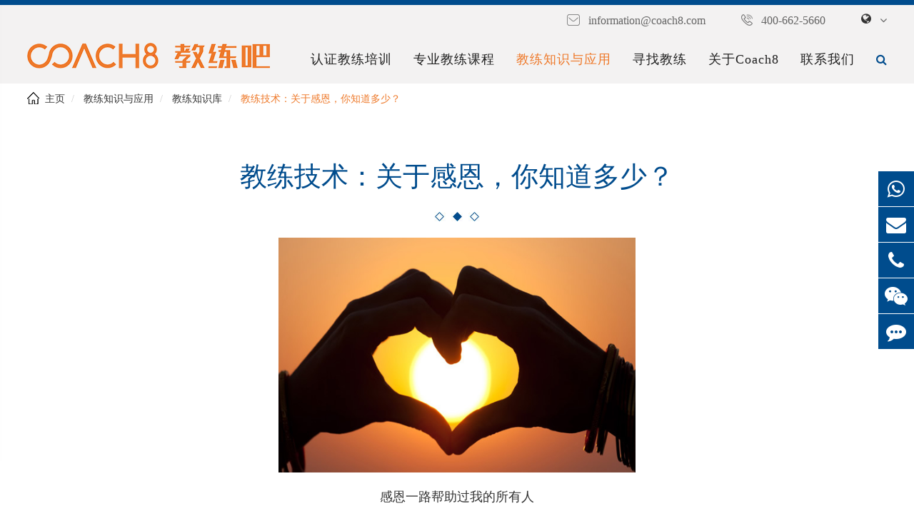

--- FILE ---
content_type: text/html; charset=utf-8
request_url: https://www.coach8.com/jiaolianjishu-guanyuganen-nizhidaoduoshao.html
body_size: 10180
content:
<!DOCTYPE html>
<html lang="en">
  <head>
	<meta charset="utf-8">
	<meta http-equiv="X-UA-Compatible" content="IE=edge">
	<title></title>
	<meta name="description" content="" />
	<meta name="keywords" content="" />
	<meta name="robots" content="noodp" />
	<meta name="viewport"
		content="width=device-width,initial-scale=1.0, minimum-scale=1.0, maximum-scale=1.0, user-scalable=no" />
	<link rel="shortcut icon" href="/favicon.ico" />
	<meta property="og:locale" content="en" />
	<meta property="og:type" content="website" />
	<meta property="og:title" content="" />
	<meta property="og:description" content="" />
	<meta property="og:url" content="https://www.coach8.com" />
	<meta property="og:site_name" content="Coach8" />
	<meta name="twitter:card" content="summary" />
	<meta name="twitter:site" content="@Coach8" />
	<meta name="twitter:description" content="" />
	<meta name="twitter:title" content="" />
	<meta name="baidu-site-verification" content="code-0SQF1v6HOu" />
	<link rel="canonical" href="https://www.coach8.com/jiaolianjishu-guanyuganen-nizhidaoduoshao.html" />
		<script type="application/ld+json">
    {
      "@context": "http://schema.org/",
      "@type": "Article",
      "name": "教练技术：关于感恩，你知道多少？",
      "url": "https://www.coach8.com",
      "author":"Coach8",
      "image":"https://www.coach8.com/uploads/image/20210520/16/coaching-technique8.jpg",
      "headline":"教练技术：关于感恩，你知道多少？",
      "publisher":{
          "@type":"Organization",
          "name":"Coach8",
          "logo": {
              "@type": "ImageObject",
              "url": "https://www.coach8.com/uploads/image/20210514/17/coach-8.png"
           }
       },
      "description": "感恩一路帮助过我的所有人1、父母要问这个世界上谁的爱是最无私的，答案只有一个，那就是父母。我们应该感谢给予自己生命，养育自己长大，宠爱自己的父母，因为他们，我们体会到了酸甜苦辣的滋味，也能有机会感受成功的喜悦，爱情的甜蜜，走完人生的每个篇章，感叹生命",
      "datePublished":"2021-05-20",
      "contentReferenceTime":"2021-05-20"
    }
    </script>		<link href="/themes/simple/css/all.min.css" rel="stylesheet" type="text/css" />
		 <script type="text/javascript" src="/assets/js/seajs/sea.js"></script>
	 <script type="text/javascript" src="/assets/js/jquery-1.12.1.min.js"></script>
	
	<link href="/assets/css/swiper-4.2.0.min.css" rel="stylesheet" type="text/css" />
	
	 <style>
	     .pd-0{
	         padding-top:0
	     }
	     .rictext-img{
	         width:40%;
	         float:right;
	         margin-bottom:30px;
	         margin-left:30px;
	     }
	     .cce-con-class{
	         padding-bottom:40px;
	     }
	     .cce-con-class .coach3-con-class-list .class-item{
	         width:32.4%;
	     }
	     @media screen and (max-width: 414px){
	          .cce-con-class .coach3-con-class-list .class-item{
	         width:100%;
	     } 
	     }
	     .sep-news-list .box .thumb{
	         height:249px;
	         overflow:hidden;
	     }
	     .sep-lx-header-mb .box-wrap>ul>li{
	         background:none;
	         border:none;
	     }
	     i.i-globals{
	         top:4px;
	         margin-right:4px;
	     }
	     .langu-dis {
    position: absolute;
    z-index: 999;
    display: none;
    right: 0;
    width: 158px;
    top: 100%;
}
.langu-dis ul{
    display:block !important;
}
.langu-dis ul li{
    width:100%;
        text-indent: 10px;
    height: 40px;
    background: #fff;
    border-bottom: 1px solid #ccc;
    line-height: 40px;
}
.langu-dis ul li a{
    color: #d40606 !important;
    margin-left:6px;
    display:block;
}
.langu-dis ul li a img{
    margin-right:8px;
}
    
.head .language:hover .langu-dis{
    display:block;
}
.head .language{
    position:relative;
}
	 </style>
				
			 <!-- Global site tag (gtag.js) - Google Ads: 10789533027 -->
<script async src="https://www.googletagmanager.com/gtag/js?id=AW-10789533027"></script>
<script>
  window.dataLayer = window.dataLayer || [];
  function gtag(){dataLayer.push(arguments);}
  gtag('js', new Date());

  gtag('config', 'AW-10789533027');
</script>
<!-- Event snippet for Website lead conversion page -->
<script>
  gtag('event', 'conversion', {'send_to': 'AW-10789533027/ShwGCOqSwPsCEOPq7Jgo'});
</script>
<!-- Global site tag (gtag.js) - Google Analytics -->
<script async src="https://www.googletagmanager.com/gtag/js?id=UA-205136237-22"></script>
<script>
  window.dataLayer = window.dataLayer || [];
  function gtag(){dataLayer.push(arguments);}
  gtag('js', new Date());

  gtag('config', 'UA-205136237-22');
</script>
<!-- Google Tag Manager -->
<script>(function(w,d,s,l,i){w[l]=w[l]||[];w[l].push({'gtm.start':
new Date().getTime(),event:'gtm.js'});var f=d.getElementsByTagName(s)[0],
j=d.createElement(s),dl=l!='dataLayer'?'&l='+l:'';j.async=true;j.src=
'https://www.googletagmanager.com/gtm.js?id='+i+dl;f.parentNode.insertBefore(j,f);
})(window,document,'script','dataLayer','GTM-5CLKHXN');</script>
<!-- End Google Tag Manager -->
</head>

<body>
      
<!-- Google Tag Manager (noscript) -->
<noscript><iframe src="https://www.googletagmanager.com/ns.html?id=GTM-5CLKHXN"
height="0" width="0" style="display:none;visibility:hidden"></iframe></noscript>
<!-- End Google Tag Manager (noscript) -->
  
	<!-- header nav -->
	<header class="head">
		<div class="head-top">
			<div class="content">
				<div class="head-top-left">
					<div class="head-con">
						<div class="icon">
							<img loading="lazy" src="/themes/simple/img/nav-icon-2.png" alt="联系我们">
						</div>
						<div class="con gtj-ff-regular1">
							<a href="mailto:information@coach8.com">information@coach8.com</a>

						</div>
					</div>
					<div class="head-con">
						<div class="icon">
							<img loading="lazy" src="/themes/simple/img/nav-icon-1.png" alt="联系我们">
						</div>
						<div class="con gtj-ff-regular1">
							400-662-5660						</div>
					</div>
                      <div class="head-con language">
						<div class="icon">
							<i class="fa fa-globe" aria-hidden="true"></i>
						</div>
						<div class="con gtj-ff-regular1">
							<i class="fa fa-angle-down" aria-hidden="true"></i>
						</div>
							<div class="langu-dis  gtj-ff-bold">
								<ul>
								    																																	<li style="width:100% ;text-align:left">
										<a href="https://en.coach8.com/" title="English" class='b' style="width:100% ;text-align:left"><img src='https://en.coach8.com/themes/simple/img/state/en.png' alt='country' class='img'>英文</a>
									</li>
									
								
																														<li style="width:100% ;text-align:left">
										<a href="https://coach8.com/" title="中文" class='b' style="width:100% ;text-align:left"><img src='https://en.coach8.com/themes/simple/img/state/zh-CN.png' alt='country' class='img'>中文</a>
									</li>
										
								
									
								</ul>
							</div>
					</div>

				</div>

			</div>
		</div>
		<div class="head-nav">
			<div class="content">
				<div class="logo">
					<a href="/">
						<img loading="lazy" src="/uploads/image/20210514/17/coach-8.png" alt="Coach8" title="Coach8">
					</a>
				</div>
				<div class="nav-list">
					<ul class="nav-ul">
					                            	
                     						
                     						<li class="ios  	static">
						    						     <a href="/what-is-an-icf-certified-coach/">认证教练培训</a>
						    						   
						
						
																					
    						<div class="nav-more-list">
    					        <div class="container">
    					            <div class="row" style="    position: relative;">
    					           		                        		                        		                 
    		                     
    			                <div class="gred">
    			                    
    			                          			                         <a href="/what-is-an-icf-certified-coach/">什么是ICF认证教练？ </a>
    			                  
    							   
    							         			                          			                      
    			                  
    							</div>
    							    		                        		                 
    		                     
    			                <div class="gred">
    			                    
    			                          			                         <a href="/acc-certified-coach-program/">教练认证课程 <i class="fa fa-angle-right"></i></a>
    			                  
    							   
    							         							        							    <div class="g-two">
    							            							            							        <a href="/acc-certified-coach-program/">CPCT101成长教练认证项目 </a>
    							            							            							            							        <a href="/pcc-certified-coach-program/">CPCT301职业教练认证项目 </a>
    							            							            							            							        <a href="/cce-program/">CCE项目 </a>
    							            							            							    </div>
    		                        	    			                          			                      
    			                  
    							</div>
    							    		                        		                 
    		                     
    			                <div class="gred">
    			                    
    			                          			                         <a href="/icf-certification-faqs/">ICF认证常见问题 </a>
    			                  
    							   
    							         			                          			                      
    			                  
    							</div>
    							    		                        		                 
    		                     
    			                <div class="gred">
    			                    
    			                          			                      <a href="/icf-official-information/">ICF官方资讯 </a>
    			                          			                      
    			                  
    							</div>
    							    		                        		                 
    		                     
    			                <div class="gred">
    			                    
    			                          			                      <a href="/icf-certified-coach-speak/">ICF认证教练感言 </a>
    			                          			                      
    			                  
    							</div>
    							    					            </div>
    					        </div>
    						</div>
    					
							                                       						</li>
												
                     						<li class="ios  	static">
						    						     <a href="/basic-course-for-coach/">专业教练课程</a>
						    						   
						
						
																					
    						<div class="nav-more-list">
    					        <div class="container">
    					            <div class="row" style="    position: relative;">
    					           		                        		                        		                 
    		                     
    			                <div class="gred">
    			                    
    			                          			                         <a href="/enterprise-coach/">企业教练 <i class="fa fa-angle-right"></i></a>
    			                  
    							   
    							         							        							    <div class="g-two">
    							            							            							        <a href="/team-coach/">团队教练 </a>
    							            							            							            							        <a href="/leader-coach/">领导力教练 </a>
    							            							            							            							        <a href="/consciousness-transformation-coach/">意识转化教练 </a>
    							            							            							            							        <a href="/coaching-sales/">教练式销售 </a>
    							            							            							    </div>
    		                        	    			                          			                      
    			                  
    							</div>
    							    		                        		                 
    		                     
    			                <div class="gred">
    			                    
    			                          			                         <a href="/growth-coach/">人生教练 <i class="fa fa-angle-right"></i></a>
    			                  
    							   
    							         							        							    <div class="g-two">
    							            							            							        <a href="/relationship-coach/">关系教练 </a>
    							            							            							            							        <a href="/career-growth-coach/">职业发展教练 </a>
    							            							            							            							        <a href="/emotional-intelligence-coach/">情商教练 </a>
    							            							            							            							        <a href="/coach-and-nlp/">教练与NLP </a>
    							            							            							    </div>
    		                        	    			                          			                      
    			                  
    							</div>
    							    		                        		                 
    		                     
    			                <div class="gred">
    			                    
    			                          			                         <a href="/what-is-motivation-testing-system/">动机测试系统 <i class="fa fa-angle-right"></i></a>
    			                  
    							   
    							         							        							    <div class="g-two">
    							            							            							        <a href="/what-is-motivation-testing-system/">什么是动机测试系统 </a>
    							            							            							            							        <a href="/motivation-testing-interpretation/">动机测试+解读 </a>
    							            							            							            							        <a href="/analytic-certification-course/">国际动机分析师认证课程 </a>
    							            							            							            							        <a href="/driving-force-coaching-course/">驱动力教练课程 </a>
    							            							            							    </div>
    		                        	    			                          			                      
    			                  
    							</div>
    							    		                        		                 
    		                     
    			                <div class="gred">
    			                    
    			                          			                         <a href="/basic-course-for-coach/">教练基础课程 </a>
    			                  
    							   
    							         			                          			                      
    			                  
    							</div>
    							    					            </div>
    					        </div>
    						</div>
    					
							                                       						</li>
												
                     						<li class="ios nav-active 	">
						    						     <a href="/students-share/">教练知识与应用</a>
						    						   
						
						
																					<ul class="ul">
							                         	
	                                   <li >
	                                       	<a href="/coach-knowledge/">
									教练知识库
								</a>
	                                   </li>
	                                   	
	                                   <li >
	                                       	<a href="/students-share/">
									教练分享
								</a>
	                                   </li>
	                                   	
	                                   <li >
	                                       	<a href="/soft-skill-tool-library/">
									软技能工具库
								</a>
	                                   </li>
	                                                                          </ul>
                                                                              						</li>
												
                     						<li class="ios  	static">
						    						     <a href="/coach-classicfications/">寻找教练</a>
						    						   
						
						
													</li>
												
                     						<li class="ios  	">
						    						     <a href="/coach8-introduction.html">关于Coach8</a>
						    						   
						
						
																					<ul class="ul">
							                         	
	                                   <li >
	                                       	<a href="/coach8-introduction.html">
									Coach8 简介
								</a>
	                                   </li>
	                                   	
	                                   <li >
	                                       	<a href="/coach8-team/">
									Coach8 团队
								</a>
	                                   </li>
	                                   	
	                                   <li >
	                                       	<a href="/education-philosophy/">
									教学形式与理念
								</a>
	                                   </li>
	                                   	
	                                   <li >
	                                       	<a href="/why-choose-coach8/">
									为什么选择Coach8？
								</a>
	                                   </li>
	                                                                          </ul>
                                                                              						</li>
												
                     						<li class="ios  	static">
						    						     <a href="/contact-us.html">联系我们</a>
						    						   
						
						
													</li>
											
					</ul>
					<div class="search">
							 <i class="fa fa-search s1" aria-hidden="true"></i> 
                         <i class="fa fa-plus s2" aria-hidden="true"></i>
					</div>
				</div>
				

			</div>
		</div>
			<div class="forms trans fix hide-form">
					<div class="forms-boxs fix content">
						<div class="sep-container fix">
							<form class="trans" name="search" method="get" action="/search">
								<input type="text" name="q" placeholder='搜索' value="" />
								<button type="submit" value="submit"  rel="twos">
									<i class="fa fa-search" aria-hidden="true"></i>
								</button>
							</form>
						</div>
					</div>
				</div>
	</header>
		<!-- Mobile screen under 640px  start-->
		<div class="sep-lx-header-mb">
		      <div class="box-wrap-top">
			        <div class="mb-lang">
			              
			                	<img loading="lazy" src="/themes/simple/img/mb-earth.png" alt="Coach8">
			                	<span>
			                	    You are in our Global Site
			                	</span>
			                	<img loading="lazy" src="/themes/simple/img/mb-down.png" alt="Coach8">
			                	
			           
			        </div>
			          <div class="mb-email">
			            <a href="mailto:information@coach8.com">
			                	<img loading="lazy" src="/themes/simple/img/mb-email.png" alt="Coach8">
			            </a>
			        </div>
			    </div>
			<div class="box-wrap">
			  
				<a href="/" class="logos">
					<img loading="lazy" src="/uploads/image/20210514/17/coach-8.png" alt="Coach8">
					
				</a>
				<ul class='clearfix rt'>
					<li id="global" class=''>
						<i class="i-globals"></i>
						<ul class="multi-language">
																													<li>
								<a href="https://en.coach8.com/">
									英文
								</a>
							</li>
												    
																						<li>
								<a href="https://coach8.com/">
									中文
								</a>
							</li>
												    
													</ul>
					</li>
				
			
				<li class="mb-sea"> 
				    <div id="headerSearch1" class="">
			<img src="/themes/simple/img/mb-search.png" alt="Coach8">
						</div>
				</li>
					<li id="menu">
							<img loading="lazy" src="/themes/simple/img/mb-nav.png" alt="Coach8">
					</li>
				</ul>
			</div>
		</div>
		<div class="sep-shadow"></div>
		<div class="sep-search-box">
			<i class="i-closes" aria-hidden="true"></i>
			<form name="search" method="get" action="/search">
				<input type="text" name="q" class="form-control"  />
				<button type="submit" class='top-btn btn text-capitalize'>
					<i class="i-searchs"></i>
					Search				</button>
			</form>
		</div>
		<div class="sep-menu-box">
			<div class="top ">
				<div id="menuClose" class="lf">
					<i class="i-closes"></i>
				</div>
				<a href="/" class="logos">
					<img loading="lazy" src="/uploads/image/20210514/17/coach-8.png" alt="Coach8">
				</a>
				<div id="headerSearch" class="rt">
					<i class="i-searchs"></i>
				</div>
			</div>
			<div class="bottom">
				<ul class="menu-item">
				    				    				    				    					<li>
						<div class="box">
							  						     <a href="javascript:;">主页</a>
						    													</div>
						
											</li>
														    				    					<li>
						<div class="box">
							  						     <a href="javascript:;">认证教练培训</a>
						    														<i></i>
													</div>
						
												<ul>
						    
						    							<li>
								<a href='/what-is-an-icf-certified-coach/'>
                                    什么是ICF认证教练？                                </a>
                                							</li>
														<li>
								<a href='/acc-certified-coach-program/'>
                                    教练认证课程                                </a>
                                							</li>
														<li>
								<a href='/icf-certification-faqs/'>
                                    ICF认证常见问题                                </a>
                                							</li>
														<li>
								<a href='/icf-official-information/'>
                                    ICF官方资讯                                </a>
                                							</li>
														<li>
								<a href='/icf-certified-coach-speak/'>
                                    ICF认证教练感言                                </a>
                                							</li>
													</ul>
											</li>
														    				    					<li>
						<div class="box">
							  						     <a href="javascript:;">专业教练课程</a>
						    														<i></i>
													</div>
						
												<ul>
						    
						    							<li>
								<a href='/enterprise-coach/'>
                                    企业教练                                </a>
                                							</li>
														<li>
								<a href='/growth-coach/'>
                                    人生教练                                </a>
                                							</li>
														<li>
								<a href='/what-is-motivation-testing-system/'>
                                    动机测试系统                                </a>
                                							</li>
														<li>
								<a href='/basic-course-for-coach/'>
                                    教练基础课程                                </a>
                                							</li>
													</ul>
											</li>
														    				    					<li>
						<div class="box">
							  						     <a href="javascript:;">教练知识与应用</a>
						    														<i></i>
													</div>
						
												<ul>
						    
						    							<li>
								<a href='/coach-knowledge/'>
                                    教练知识库                                </a>
                                							</li>
														<li>
								<a href='/students-share/'>
                                    教练分享                                </a>
                                							</li>
														<li>
								<a href='/soft-skill-tool-library/'>
                                    软技能工具库                                </a>
                                							</li>
													</ul>
											</li>
														    				    					<li>
						<div class="box">
							  						     <a href="/coach-classicfications/">寻找教练</a>
						    														<i></i>
													</div>
						
												<ul>
						    
						    							<li>
								<a href='/coach-classicfications/'>
                                    教练分类                                </a>
                                							</li>
													</ul>
											</li>
														    				    					<li>
						<div class="box">
							  						     <a href="javascript:;">关于Coach8</a>
						    														<i></i>
													</div>
						
												<ul>
						    
						    							<li>
								<a href='/coach8-introduction.html'>
                                    Coach8 简介                                </a>
                                							</li>
														<li>
								<a href='/coach8-team/'>
                                    Coach8 团队                                </a>
                                							</li>
														<li>
								<a href='/education-philosophy/'>
                                    教学形式与理念                                </a>
                                							</li>
														<li>
								<a href='/why-choose-coach8/'>
                                    为什么选择Coach8？                                </a>
                                							</li>
													</ul>
											</li>
														    				    					<li>
						<div class="box">
							  						     <a href="/contact-us.html">联系我们</a>
						    													</div>
						
											</li>
															 
				</ul>
				<a href="mailto:information@coach8.com" class="contact">
					<i class="fa fa-envelope" aria-hidden="true"></i>
				</a>
			</div>
		</div>
		<!-- Mobile screen under 640px end -->
	<div class="head-cover">

	</div>
	<div class="bread">
		<div class="content">
			<div class="bread-icon">
				<img src="/themes/simple/img/bread-icon.png" alt="教练技术：关于感恩，你知道多少？" title="教练技术：关于感恩，你知道多少？">
			</div>
			<ul class="breadcrumb"><li><a href="/">主页</a></li><li><a href="/students-share/" title="教练知识与应用">教练知识与应用</a></li><li><a href="/coach-knowledge/" title="教练知识库">教练知识库</a></li><li><a href="/jiaolianjishu-guanyuganen-nizhidaoduoshao.html" title="教练技术：关于感恩，你知道多少？">教练技术：关于感恩，你知道多少？</a></li></ul><script type="application/ld+json">{"@context":"http:\/\/schema.org","@type":"BreadcrumbList","itemListElement":[{"@type":"ListItem","position":1,"item":{"@id":"https:\/\/www.coach8.com\/","name":"\u4e3b\u9875"}},{"@type":"ListItem","position":2,"item":{"@id":"https:\/\/www.coach8.com\/students-share\/","name":"\u6559\u7ec3\u77e5\u8bc6\u4e0e\u5e94\u7528"}},{"@type":"ListItem","position":3,"item":{"@id":"https:\/\/www.coach8.com\/coach-knowledge\/","name":"\u6559\u7ec3\u77e5\u8bc6\u5e93"}}]}</script>		</div>
	</div>
	<div class="pcc-con4 pcc-con5 sort-box">
		<div class="content">
			<div class="top-title">

				<h1 class="title gtj-ff-bold title1">
					教练技术：关于感恩，你知道多少？				</h1>
				<div class="title-icon">
					<img src="/themes/simple/img/pcc-title-icon.jpg" alt="联系我们" title="联系我们">
				</div>
				<div class="title-des">
					<p style="text-align:center"><img src="/uploads/image/20210520/coaching-technique9.jpg" title="Neuro Linguistic Programming In Education" alt="Neuro Linguistic Programming In Education" width="500" height="329" border="0" vspace="0" style="width: 500px; height: 329px;"/></p><p><br/></p><p>感恩一路帮助过我的所有人</p><p><br/></p><p>1、父母</p><p>要问这个世界上谁的爱是最无私的，答案只有一个，那就是父母。</p><p>我们应该感谢给予自己生命，养育自己长大，宠爱自己的父母，因为他们，我们体会到了酸甜苦辣的滋味，也能有机会感受成功的喜悦，爱情的甜蜜，走完人生的每个篇章，感叹生命的伟大。<br/></p><p><br/></p><p style="text-align:center"><img src="/uploads/image/20210520/coaching-technique10.jpg" title="Neuro Linguistic Programming In Education" alt="Neuro Linguistic Programming In Education" width="500" height="411" border="0" vspace="0" style="width: 500px; height: 411px;"/></p><p><br/></p><p>2、朋友</p><p>朋友在我们的生命中中占据着重要的位置，不容改变，也不会动摇。在遇到困难时，朋友会毫不吝啬的提供帮助，在面临不易选择的问题时，朋友也会帮着分析研究，有朋友在的日子，孤独的感觉从未光顾，忧愁可以分担，快乐也能分享。</p><p><br/></p><p style="text-align:center"><img src="/uploads/image/20210520/coaching-technique11.jpg" title="Neuro Linguistic Programming In Education" alt="Neuro Linguistic Programming In Education" width="500" height="375" border="0" vspace="0" style="width: 500px; height: 375px;"/></p><p><br/>3、老师<br/></p><p>人的成功，通常是在能量积聚到足以对抗任何问题时，才会爆发出来。而在此之前，我们要做的就是慢条斯理的学习，不断的扩展自己的知识面，于是，我们应该感谢无私传授知识，耐心讲解道理的老师。不管是课堂上的，还是生活中的，只要是教导过自己的，都应铭记于心，因为一日为师，终生为父。</p><p><br/></p><p style="text-align:center"><img src="/uploads/image/20210520/coaching-technique12.jpg" title="Neuro Linguistic Programming In Education" alt="Neuro Linguistic Programming In Education" width="500" height="374" border="0" vspace="0" style="width: 500px; height: 374px;"/></p><p><br/></p><p><br/>4、另一半<br/></p><p>爱情之所以为爱情，那是因为它让经历在其中的人发现生命的另一种意义，让还未尝试的人有了可以期待的理想。虽然会有泪水，会有失望，甚至没有想象中的幸福结局，但我们还是应该好好感谢另一半，感谢他们陪伴我们成长，陪伴我们经历，陪伴我们走过最美与最苦的日子。</p><p><br/></p><p style="text-align:center"><img src="/uploads/image/20210520/coaching-technique13.jpg" title="Neuro Linguistic Programming In Education" alt="Neuro Linguistic Programming In Education" width="500" height="372" border="0" vspace="0" style="width: 500px; height: 372px;"/></p><p><br/></p><p><br/>5、自己<br/></p><p>感谢自己的坚持，感谢自己的努力！有时，看重自己才会得到别人的重视，无论是收获成功还是面对挫折，都需要自己去体会，去跨越，也只有依靠自己才会有真正的幸福。</p><p><br/></p><p style="text-align:center"><img src="/uploads/image/20210520/coaching-technique14.jpg" title="Neuro Linguistic Programming In Education" alt="Neuro Linguistic Programming In Education" width="500" height="403" border="0" vspace="0" style="width: 500px; height: 403px;"/></p><p><br/>6、同学、同事<br/></p><p>人有时总会害怕寂寞，感谢一直陪伴在左右的同学或同事，有了他们在身边，就不会感到孤单，也不会为是向前走还是向后退而苦恼，因为有人会为自己做决定。</p><p><br/></p><p style="text-align:center"><img src="/uploads/image/20210520/coaching-technique15.jpg" title="Neuro Linguistic Programming In Education" alt="Neuro Linguistic Programming In Education" width="500" height="439" border="0" vspace="0" style="width: 500px; height: 439px;"/></p><p><br/>7、支持自己的人<br/></p><p>长途漫漫的奋斗过程中，支持我们的人值得我们去感谢，他们的肯定与赞成的话语转换成了动力，让我们不至于中途放弃，而是直奔胜利的彼岸。</p><p><br/></p><p style="text-align:center"><img src="/uploads/image/20210520/coaching-technique16.jpg" title="Neuro Linguistic Programming In Education" alt="Neuro Linguistic Programming In Education" width="500" height="274" border="0" vspace="0" style="width: 500px; height: 274px;"/></p><p><br/>8、包容自己的人<br/></p><p>我们应该感谢那些愿意包容自己的人，在我们犯错的时候，他们可以包容和劝导；在我们纠结时，他们小小的鼓励就能打消掉我们的忧虑，也就可以用轻松的心态面对以后更多的困难。</p><p><br/></p><p style="text-align:center"><img src="/uploads/image/20210520/coaching-technique17.jpg" title="Neuro Linguistic Programming In Education" alt="Neuro Linguistic Programming In Education" width="500" height="329" border="0" vspace="0" style="width: 500px; height: 329px;"/></p><p><br/>9、家人<br/></p><p>感谢所有的家人，感谢他们作为坚强的后盾，让我们在受伤时能得到安慰，失败时能得到鼓励，在属于自己的家庭怀抱中，不需要隐藏眼泪，而是感受最温暖人心的微笑。</p><p><br/></p><p style="text-align:center"><img src="/uploads/image/20210520/coaching-technique18.jpg" title="Neuro Linguistic Programming In Education" alt="Neuro Linguistic Programming In Education" width="500" height="342" border="0" vspace="0" style="width: 500px; height: 342px;"/></p><p><br/>10、伤害过自己的人<br/></p><p>有时候，人总是会固执极端，直到被无情的伤害至心痛才恍然大悟，原来一味的付出根本没必要，拥有也不一定就是幸福，真的应该感谢那些伤害过自己的人，让我们明白了什么才是自己值得去珍惜的。</p><p><br/></p><p style="text-align:center"><img src="/uploads/image/20210520/coaching-technique19.jpg" title="Neuro Linguistic Programming In Education" alt="Neuro Linguistic Programming In Education" width="500" height="380" border="0" vspace="0" style="width: 500px; height: 380px;"/></p><p><br/>11、带给自己快乐的人<br/></p><p>一个人的开心是有限的，而那些能够带给我们快乐的人，是值得我们真心感谢的，不管是一起热情的追逐，还是共同感受唯美浪漫，不一样的快乐，让我们体会到了不一样的惊喜。</p><p><br/></p><p style="text-align:center"><img src="/uploads/image/20210520/coaching-technique20.jpg" title="Neuro Linguistic Programming In Education" alt="Neuro Linguistic Programming In Education" width="500" height="330" border="0" vspace="0" style="width: 500px; height: 330px;"/></p><p><br/>12、对手<br/></p><p>因为挑战，让他们努力增强自己的实力，因为竞争，使他们战斗力十足，寻求不断的创新，赶超对手的同时，我们也在超越自己。感谢生命中那些对手，让我们在竞争中，不断达到新的自己！</p><p><br/></p><p style="text-align: center;"><img src="/uploads/image/20210520/coaching-technique21.jpg" title="Neuro Linguistic Programming In Education" alt="Neuro Linguistic Programming In Education" width="500" height="325" border="0" vspace="0" style="width: 500px; height: 325px;"/></p>				</div>
				  


			</div>
			<div class="top-title">

				<h2 class="title gtj-ff-bold title1">
				 推荐  教练知识库				</h2>
				<div class="title-icon">
					<img src="/themes/simple/img/pcc-title-icon.jpg" alt="联系我们" title="联系我们">
				</div>
			
				  


			</div>
			 <div class="sep-news-list row">
		     		     					<div class="col-md-4">
						<div class="box">
							<a href="/wuzhong-jineng-bangzhu-2023genghao-fazhan.html" class="thumb">
							    							    	<img src="/uploads/image/20230128/12/20230128120220.png" alt="5种软技能，将帮助您在2023年发展得更好！" title="5种软技能，将帮助您在2023年发展得更好！">
							    							
							</a>
							<div class="box-info clearfix">
								<div class="date">
									Jan 28 , 2023								</div>
								<a href="/wuzhong-jineng-bangzhu-2023genghao-fazhan.html" class="title">
									5种软技能，将帮助您在2023年发展得更好！								</a>
								<a href="/wuzhong-jineng-bangzhu-2023genghao-fazhan.html" class="summary">
									希望本文能启发您思考您希望在2023年培养哪些技能，以及这些技能对您自己的工作环境有何帮助。与您的同事和朋友分享您的想法，看看他们为来年准备了哪些其他技能。2023，我们来了！祝你好运！								</a>
								<a href="/wuzhong-jineng-bangzhu-2023genghao-fazhan.html" class="more">
									查看更多 >
								</a>
							</div>
						</div>
					</div>
									<div class="col-md-4">
						<div class="box">
							<a href="/liaojieshenghuojiaoliandeyiyi.html" class="thumb">
							    							    	<img src="/uploads/image/20230128/12/1.jpg" alt="了解生活教练的意义" title="了解生活教练的意义">
							    							
							</a>
							<div class="box-info clearfix">
								<div class="date">
									Aug 22 , 2022								</div>
								<a href="/liaojieshenghuojiaoliandeyiyi.html" class="title">
									了解生活教练的意义								</a>
								<a href="/liaojieshenghuojiaoliandeyiyi.html" class="summary">
									一、认识生活教练一开始想学生活教练的初衷很简单，作为一名腾炬大区渠道运营商，我想帮助我的经销商们在事业和生活上都有所突破，更加成功。当时我觉得生活教练就是一名睿智的领路人，但当我学完二阶，我重新理解了生活教练的意义，生活教练不是高...								</a>
								<a href="/liaojieshenghuojiaoliandeyiyi.html" class="more">
									查看更多 >
								</a>
							</div>
						</div>
					</div>
									<div class="col-md-4">
						<div class="box">
							<a href="/renshengjiaolianyechenggongxinlixuejitangyuputongbangzhuyoushimebutong.html" class="thumb">
							    							    	<img src="/uploads/image/20230128/12/111.png" alt="人生教练是不是心灵鸡汤？与普通帮助有什么不同？" title="人生教练是不是心灵鸡汤？与普通帮助有什么不同？">
							    							
							</a>
							<div class="box-info clearfix">
								<div class="date">
									Aug 15 , 2022								</div>
								<a href="/renshengjiaolianyechenggongxinlixuejitangyuputongbangzhuyoushimebutong.html" class="title">
									人生教练是不是心灵鸡汤？与普通帮助有什么不同？								</a>
								<a href="/renshengjiaolianyechenggongxinlixuejitangyuputongbangzhuyoushimebutong.html" class="summary">
									一、了解人生教练人生教练近似于心理治疗师。相同之处在于两者同样采用一对一的咨询模式，也偏重发展长期的互信关系，以期提高被咨询者的自我认识。与心理师不同之处，在于前者治疗的对象为精神疾病患者，而人生教练旨在帮助身心健康、社...								</a>
								<a href="/renshengjiaolianyechenggongxinlixuejitangyuputongbangzhuyoushimebutong.html" class="more">
									查看更多 >
								</a>
							</div>
						</div>
					</div>
								
					
				
				
				</div>
		   
		</div>
	
	</div>


<!-- footer start -->
	
	<footer class="foot ">
		<div class="content foot-padding">
			<div class="erweima">
              
				<div class="right">
					<img loading="lazy" src="/uploads/image/20211028/17/.png" alt="联系我们" title="联系我们">
				</div>
				<div class="left">
					<div>
						<a href="/">
							<img loading="lazy" src="/themes/simple/img/footer-logo.png" alt="" title="Coach8">
						</a>
					</div>
					
					<span>
						<i class="fa fa-envelope-o" aria-hidden="true"></i> 
						<a href="mailto:information@coach8.com">
							information@coach8.com						</a>
					</span>
					
			</div>
			</div>
			<div class="foot-top">
				<ul class="foot-ul">
				    					<li>
						<p class="list-title gtj-ff-bold">
							认证教练培训							<i></i>
						</p>
						<ul class="li-list">
						                                                               							<li>
								<a href="/what-is-an-icf-certified-coach/">
									什么是ICF认证教练？								</a>
							</li>
													                             						                             							<li>
								<a href="/icf-certification-faqs/">
									ICF认证常见问题								</a>
							</li>
													                             							<li>
								<a href="/icf-official-information/">
									ICF官方资讯								</a>
							</li>
													                             							<li>
								<a href="/icf-certified-coach-speak/">
									ICF认证教练感言								</a>
							</li>
																			
						</ul>
					</li>
				 					<li>
						<p class="list-title gtj-ff-bold">
							教练认证课程								<i></i>
						</p>
						<ul class="li-list">
						                                  							<li>
								<a href="/acc-certified-coach-program/">
									CPCT101成长教练认证项目								</a>
							</li>
													<li>
								<a href="/pcc-certified-coach-program/">
									CPCT301职业教练认证项目								</a>
							</li>
													<li>
								<a href="/cce-program/">
									CCE项目								</a>
							</li>
												
						</ul>
					</li>					
				</ul>
				<ul class="foot-ul">
					 					<li>
						<p class="list-title gtj-ff-bold">
							企业教练								<i></i>
						</p>
						<ul class="li-list">
						                                  							<li>
								<a href="/team-coach/">
									团队教练								</a>
							</li>
													<li>
								<a href="/leader-coach/">
									领导力教练								</a>
							</li>
													<li>
								<a href="/consciousness-transformation-coach/">
									意识转化教练								</a>
							</li>
													<li>
								<a href="/coaching-sales/">
									教练式销售								</a>
							</li>
												
						</ul>
					</li>
				 					<li>
						<p class="list-title gtj-ff-bold">
							人生教练							<i></i>
						</p>
						<ul class="li-list">
						                                  							<li>
								<a href="/relationship-coach/">
									关系教练								</a>
							</li>
													<li>
								<a href="/career-growth-coach/">
									职业发展教练								</a>
							</li>
													<li>
								<a href="/emotional-intelligence-coach/">
									情商教练								</a>
							</li>
													<li>
								<a href="/coach-and-nlp/">
									教练与NLP								</a>
							</li>
												
						</ul>
					</li>					
				</ul>
				<ul class="foot-ul">
					 					<li>
						<p class="list-title gtj-ff-bold">
							动机测试系统							<i></i>
						</p>
						<ul class="li-list">
						                                  							<li>
								<a href="/what-is-motivation-testing-system/">
									什么是动机测试系统								</a>
							</li>
													<li>
								<a href="/motivation-testing-interpretation/">
									动机测试+解读								</a>
							</li>
													<li>
								<a href="/analytic-certification-course/">
									国际动机分析师认证课程								</a>
							</li>
													<li>
								<a href="/driving-force-coaching-course/">
									驱动力教练课程								</a>
							</li>
												
						</ul>
					</li>
					
						 
					<li>
					     						<p class="list-title gtj-ff-bold">
							教练基础课程							<i></i>
						</p>
						<br>
												<p class="list-title gtj-ff-bold">
							教练知识与应用							<i></i>
						</p>
						<ul class="li-list">
						                                  							<li>
								<a href="/coach-knowledge/">
									教练知识库								</a>
							</li>
													<li>
								<a href="/students-share/">
									教练分享								</a>
							</li>
													<li>
								<a href="/soft-skill-tool-library/">
									软技能工具库								</a>
							</li>
												
						</ul>
					</li>					
				</ul>
				<ul class="foot-ul">
				     					<li>
						<p class="list-title gtj-ff-bold">
							<a href="/coach8-introduction.html">关于Coach8</a>
							<i></i>
						</p>
						<ul class="li-list">
						                                  							<li>
								<a href="/coach8-introduction.html">
									Coach8 简介								</a>
							</li>
													<li>
								<a href="/coach8-team/">
									Coach8 团队								</a>
							</li>
													<li>
								<a href="/education-philosophy/">
									教学形式与理念								</a>
							</li>
													<li>
								<a href="/why-choose-coach8/">
									为什么选择Coach8？								</a>
							</li>
												
						</ul>
					</li>
				    
				    					<li>
						<p class="list-title gtj-ff-bold">
							寻找教练							<i></i>
						</p>
						<ul class="li-list">
						    	<li>
								<a href="/coach-classicfications/">
								认证教练
								</a>
							</li>
						    
							<li>
								<a href="/coach-classicfications/">
								学习教练
								</a>
							</li>
						
						
						</ul>
					</li>
				
											
				</ul>
			
			</div>


		</div>
		<div class="erweima-mb">
              	<div class="site">
						<a href="/">
							<img loading="lazy" src="/themes/simple/img/mb-foot-logo.png" alt="联系我们" title="联系我们">
						</a>
					</div>
						<span>
						<i class="fa fa-envelope-o" aria-hidden="true"></i> 
						<a href="mailto:information@coach8.com">
							information@coach8.com						</a>
					</span>
				<div class="right">
					<img src="/uploads/image/20211028/17/.png" alt="联系我们" title="联系我们">
				</div>
				<div class="fo-media">
					<div class="social-me">
						<span class="right1">
																																		
						</span>
					</div>
				</div>
			</div>
		<div class="copyRight">
			<div class="main content">
				<span>
					Copyright ©
					<a href="/">Coach8 </a>
					All Rights Reserved.
					<a href="https://beian.miit.gov.cn/" target='_blank'> </a>
				<a href="https://beian.miit.gov.cn/" target='_blank'>京ICP备2023029529号-3 </a>
		</span>		
				   <span class="site">
					<a href="/sitemap.html">Sitemap</a>
					<i>|</i>
					<a href="/privacy-policy.html" rel='nofollow'>Privacy Policy</a>
				</span>
				<div class="fo-media">
					<div class="social-me">
						<span class="right1">
																																		
						</span>
					</div>
				</div>

			</div>
		</div>
	
	</footer>
	<div class="foot-cover">
	    
	</div>
<div class='sep-onlineservice' id="onlineService">
			<ul class="offside">
			    					<li>
					<a href="javascript:;" title="whatsapp" rel="nofollow"><i class=" icon fa fa-whatsapp" aria-hidden="true"></i></a>
						<img src="/uploads/image/20210524/14/coach8-whatsapp.jpg" alt="联系我们" class="erweima">
				</li>
											
				<li>
					<a href="mailto:information@coach8.com" title="E-mail" rel="nofollow"><i class="icon fa fa-envelope" aria-hidden="true"></i> </a>
				</li>
				<li class="li_3">
					<a href="tel:400-662-5660" title="TEL" rel="nofollow"><i class="icon fa fa-phone" aria-hidden="true"></i> </a>
					<p>400-662-5660</p>
				</li>
								<li>
					<a href="javascript:;" title="Wechat" rel="nofollow"><i class="icon fa fa-weixin" aria-hidden="true"></i></a>
						<img src="/uploads/image/20211028/17/.png" alt="联系我们" class="erweima">
				</li>
								<li class="li-form">
					<a href="/contact-us.html" title="Feedback"><i class="icon fa fa-commenting" aria-hidden="true"></i> </a>
				</li>
				<li class="back_top">
					<a href="javascript:;" title="TOP" rel="nofollow"><i class="icon fa fa-angle-up" aria-hidden="true"></i></a>
				</li>
			</ul>
		</div>
		<script>
    $(".choose-richtext a").bind("click touch", function () {
    $('html,body').animate({ scrollTop: ($($(this).attr('href')).offset().top - 180) }, 1000);
})
</script>
		<script>
			    if($(window).width()>768){
		        (function(){
                    var cs=document.createElement("link");
                    cs.type="text/css";
                    cs.rel="stylesheet";
                    cs.href="/assets/css/pc-ff.css";
                    document.head.appendChild(cs); 
              })();
		    }
			</script>


	<script type="text/javascript" src="/assets/js/swiper-4.2.0.min.js"></script>
	<script type="text/javascript" src="/themes/simple/js/all.min.js"></script>
	<script src="/assets/js/animate/wow.min.js"></script>
    	<script>
			   
		      new WOW().init();
			</script>
	<noscript>
		Your browser does not support VBScript!
	</noscript>
	<script src="/assets/js/traffic.js?t=1769779093"></script></body>

</html>

--- FILE ---
content_type: text/html; charset=utf-8
request_url: https://www.coach8.com/misc.php?act=traffic&url=https://www.coach8.com/jiaolianjishu-guanyuganen-nizhidaoduoshao.html&referer=&user_agent=Mozilla/5.0%20(Macintosh;%20Intel%20Mac%20OS%20X%2010_15_7)%20AppleWebKit/537.36%20(KHTML,%20like%20Gecko)%20Chrome/131.0.0.0%20Safari/537.36;%20ClaudeBot/1.0;%20+claudebot@anthropic.com)&screen=1280x720&rnd=683693155
body_size: 457
content:
<br />
<b>Fatal error</b>:  Uncaught exception 'Suco_Db_Exception' with message 'SELECT * FROM `scn_traffic_log` WHERE session_id = 'qa26p19ubrooglqstd2aj53co6' ORDER BY `id` DESC LIMIT 1 执行失败. [Table './sdb_coach8/scn_traffic_log' is marked as crashed and should be repaired]' in /repo/coach8.com/librarys/Suco/Db/Adapter/Mysql.php:216
Stack trace:
#0 /repo/coach8.com/librarys/Suco/Db/Select.php(719): Suco_Db_Adapter_Mysql-&gt;execute('SELECT * FROM `...')
#1 /repo/coach8.com/librarys/Suco/Db/Table/Select.php(64): Suco_Db_Select-&gt;__call('fetchRow', Array)
#2 /repo/coach8.com/librarys/Suco/Db/Table/Select.php(64): Suco_Db_Select-&gt;fetchRow()
#3 /repo/coach8.com/models/Traffic/Log.php(54): Suco_Db_Table_Select-&gt;fetchRow()
#4 /repo/coach8.com/wwwroot/misc.php(344): Traffic_Log-&gt;detect()
#5 [internal function]: Misc-&gt;doTraffic()
#6 /repo/coach8.com/librarys/Suco/Controller/Action.php(311): call_user_func(Array)
#7 /repo/coach8.com/librarys/Suco/Controller/Action.php(286): Suco_Controller_Action-&gt;__call('doTraffic')
#8 /repo/coach8.com/ww in <b>/repo/coach8.com/librarys/Suco/Db/Adapter/Mysql.php</b> on line <b>216</b><br />


--- FILE ---
content_type: text/css
request_url: https://www.coach8.com/themes/simple/css/all.min.css
body_size: 14808
content:
@charset "utf-8";@import '../../../assets/css/bootstrap.min.css';@import '../../../assets/css/font-awesome.css';@import '../icon/iconfont.css';@import '../../../assets/css/richtext.css';@import '../../../assets/css/animate.min.css';body,h1,h2,h3,h4,h5,h6,hr,p,blockquote,dl,dt,dd,ul,ol,li,pre,form,fieldset,legend,button,input,textarea,select,th,td{padding:0;margin:0;font-size:16px;font-family:"Arial"}h1,h2,h3,h4,h5,h6,button,input,select,textarea{font-size:100%}address,cite,dfn,em,var{font-style:normal}small{font-size:12px}ul,ol{list-style-type:none;list-style-image:none}a{color:#4e4e4e;text-decoration:none;outline:none}a:focus{text-decoration:none}a:hover{text-decoration:none}img{border:0;vertical-align:middle;max-width:100%}div{zoom:1}body{max-width:1920px;margin:0 auto}dt{font-weight:normal}span{display:inline-block}.table-over{overflow-x:auto}.content{width:100%;margin:0 auto;max-width:1280px}.head{width:100%;position:fixed;left:0;top:0;z-index:99999;background:#f3f2f2}.head .head-top{padding:10px 0;border-top:7px solid #004c8d;transition:all .3s}.head .head-top .content{display:flex;justify-content:space-between;flex-direction:row-reverse}.head .head-top .content .head-top-left{display:flex}.head .head-top .content .head-top-left .head-con{display:flex;margin-left:50px}.head .head-top .content .head-top-left .head-con .icon{text-align:center;line-height:20px;margin-right:12px}.head .head-top .content .head-top-left .head-con .icon:hover{color:#004c8d}.head .head-top .content .head-top-left .head-con .con{line-height:23px;color:#646464;font-size:16px}.head .head-top .content .head-top-left .head-con .con a{color:#646464}.head .head-top .content .head-top-left .head-con .con a:hover{text-decoration:underline;color:#004c8d}.head .head-nav{width:100%;background:#f3f2f2;transition:all .3s}.head .head-nav .content{display:flex;justify-content:space-between}.head .head-nav .content .logo{padding-top:10px}.head .head-nav .content .nav-list{display:flex;justify-content:space-between}.head .head-nav .content .nav-list .nav-ul{display:flex}.head .head-nav .content .nav-list .nav-ul>li{height:67px}.head .head-nav .content .nav-list .nav-ul>li>a{display:block;line-height:67px;transition:all .3s;box-sizing:border-box;font-size:18px;color:#1e1e1e;margin-right:30px;letter-spacing:1px}.head .head-nav .content .nav-list .nav-ul>li>a:hover{color:#ee792a}.head .head-nav .content .nav-list .nav-ul>li.nav-active a{color:#ee792a}.head .head-nav .content .nav-list .nav-ul>li.ios{position:relative}.head .head-nav .content .nav-list .nav-ul>li.static{position:static}.head .head-nav .content .nav-list .nav-ul>li .ul{position:absolute;top:100%;left:0;z-index:999;min-width:240px;float:left;display:none;border-top:0;padding:22px 0;background:#fbf7f6;border-top:2px solid #ee792a}.head .head-nav .content .nav-list .nav-ul>li .ul.ons li{width:50%;float:left}.head .head-nav .content .nav-list .nav-ul>li .ul li{width:100%;margin:0;padding:0;text-align:left;white-space:nowrap;position:relative}.head .head-nav .content .nav-list .nav-ul>li .ul li a{font-weight:normal;font-size:16px;padding:10px 12px;padding-left:32px;text-align:left;color:#000;position:relative;line-height:32px}.head .head-nav .content .nav-list .nav-ul>li .ul li a i{display:block;width:3px;height:18px;position:absolute;left:0;top:11px;background:#ee792a;opacity:0}.head .head-nav .content .nav-list .nav-ul>li .ul li a:hover{border:none;color:#ee792a}.head .head-nav .content .nav-list .nav-ul>li .ul li a:hover i{opacity:1}.head .head-nav .content .nav-list .nav-ul>li .nav-more-list{padding:22px 0;background:#fbf7f6;border-top:2px solid #ee792a;position:absolute;top:100%;left:0;width:100%;display:none;min-height:240px}.head .head-nav .content .nav-list .nav-ul>li .nav-more-list .container{max-width:1200px;margin:auto;position:relative}.head .head-nav .content .nav-list .nav-ul>li .nav-more-list .gred{min-width:320px;text-align:left}.head .head-nav .content .nav-list .nav-ul>li .nav-more-list .gred>a{font-size:20px;display:block;padding:12px 10px;position:relative;font-size:18px;max-width:260px;color:#000}.head .head-nav .content .nav-list .nav-ul>li .nav-more-list .gred>a:hover{color:#ee792a}.head .head-nav .content .nav-list .nav-ul>li .nav-more-list .gred>a.active{color:#ee792a}.head .head-nav .content .nav-list .nav-ul>li .nav-more-list .gred>a i{position:absolute;font-size:24px;right:10px;top:12px;color:#ee792a}.head .head-nav .content .nav-list .nav-ul>li .nav-more-list .gred .g-two{position:absolute;left:260px;top:0;visibility:hidden}.head .head-nav .content .nav-list .nav-ul>li .nav-more-list .gred .g-two.active{visibility:visible}.head .head-nav .content .nav-list .nav-ul>li .nav-more-list .gred .g-two a{display:block;padding:12px 10px;font-size:18px;color:#ee792a}.head .head-nav .content .nav-list .nav-ul>li .nav-more-list .gred .g-two a:hover{color:#004c8d}.head .head-nav .content .search{cursor:pointer;line-height:67px}.head .head-nav .content .search.ons .s1{display:none}.head .head-nav .content .search.ons .s2{display:inline-block}.head .head-nav .content .search:hover i{color:#ee792a}.head .head-nav .content .search i{color:#004c8d}.head .head-nav .content .search .s2{color:#ee792a;transform:rotate(45deg);display:none}.head .head-nav.nav-padding .content .logo{padding:14px 0}.head .head-nav.nav-padding .content .nav-list>li{height:67px}.head .head-nav.nav-padding .content .nav-list>li>a{line-height:67px}.head.nav-fixed .head-top{padding:0;border-top:none;height:0;overflow:hidden}.head .forms{width:100%;z-index:103;position:absolute;left:0;top:100%;height:0;overflow:hidden;display:inline-block;vertical-align:top;background:#004c8d}.head .forms.ons{height:94px;padding:25px 0}.head .forms .forms-boxs{display:block;width:100%;overflow:hidden}.head .forms .forms-boxs .sep-container{max-width:1200px}.head .forms form{line-height:normal;position:relative;width:100%;overflow:hidden;float:right}.head .forms form input[type='text']{box-shadow:none;width:100%;color:#fff;line-height:26px;outline:none;display:inline-block;border:none;font-size:18px;padding-left:14px;padding-right:40px;background:none;border-radius:0;transition:All .4s ease-in-out;-webkit-transition:All .4s ease-in-out;-moz-transition:All .4s ease-in-out;-o-transition:All .4s ease-in-out;border-bottom:1px solid #fff}.head .forms form input[type='text']::-webkit-input-placeholder{color:#fff}.head .forms form button[type='submit']{width:38px;height:100%;display:block;border:none;background:none;outline:none;position:absolute;top:0;right:0}.head .forms form button[type='submit'] i{font-size:18px;color:#fff;border-color:#fff}.head .forms form button[type='submit'] i:after{background:#fff}.trans{-webkit-transition:all .4s;-moz-transition:all .4s;-ms-transition:all .4s;-o-transition:all .4s;transition:all .4s}.title-des a{color:#ee792a}.title-des a:hover{text-decoration:underline}.head-cover{width:100%;height:117px}.banner-box .swiper-mb{display:none}.banner-box .swiper-container-horizontal>.swiper-pagination-bullets{bottom:50px}.banner-box .swiper-pagination-bullet{width:70px;height:5px;border-radius:50px;background:#fff;opacity:.5}.banner-box .swiper-pagination-bullet-active{background:#004c8d;opacity:1}.banner-box .content .banner-title{font-size:138px;line-height:138px;color:#ee792a;word-spacing:1px;text-transform:uppercase;margin-bottom:36px}.banner-box .content .banner-des{font-size:70px;line-height:70px;color:#fff;margin-bottom:30px}.banner-box .content .banner-des1{font-size:50px;line-height:50px;color:#fff;margin-bottom:60px}.banner-box .content .banner-des2 p{font-size:26px;line-height:50px;color:#fefefe}.banner-box .content .banner-more{display:inline-block;padding:0 28px;background:#ee792a;margin-top:40px;transition:all .3s;border:1px solid #ee792a}.banner-box .content .banner-more:hover{background:none}.banner-box .content .banner-more:hover span{color:#ee792a}.banner-box .content .banner-more span{font-size:20px;color:#fff;line-height:45px;text-transform:uppercase}.banner{position:relative}.banner .back a{display:block;width:100%;height:100%}.banner .back img{width:100%;max-width:100%}.banner .banner-main{position:absolute;left:0;top:0;width:100%;height:100%}.banner .banner-main .left{width:100%;height:100%;padding-top:80px}.top-title{margin-bottom:40px}.top-title .title{text-align:center;font-size:60px;color:#004c8d;margin-bottom:20px;line-height:60px}.top-title .title a{font-size:60px;line-height:60px;color:#004c8d;transition:all .3s}.top-title .title a:hover{color:#ee792a}.top-title .title1{font-size:55px}.top-title .title1 a{font-size:55px}.top-title .title-des{font-size:18px;line-height:36px;color:#323232}.top-title .title-des p{font-size:18px;line-height:36px;color:#323232}.top-title .title-icon{text-align:center}.main-padding{padding:100px 0}.pro-box{width:100%;z-index:8;margin-top:-202px;padding-top:256px;position:relative}.pro-box .pro-list .pro-ul{display:flex;justify-content:space-between;flex-wrap:wrap}.pro-box .pro-list .pro-ul>li{width:31.25%;padding-bottom:0;background:#f5f5f5;padding:40px;text-align:center}.pro-box .pro-list .pro-ul>li:hover{box-shadow:0 0 10px #d5d4d4}.pro-box .pro-list .pro-ul>li:hover .top .top-show a img{transform:scale(1.1)}.pro-box .pro-list .pro-ul>li:hover .top .top-dis{opacity:1}.pro-box .pro-list .pro-ul>li .top{position:relative;min-height:160px;display:flex;align-items:center;justify-content:center}.pro-box .pro-list .pro-ul>li .top .top-show a{display:block;overflow:hidden}.pro-box .pro-list .pro-ul>li .top .top-show a img{width:100%;max-width:100%;transition:all .3s}.pro-box .pro-list .pro-ul>li .down .pro-title{margin-top:20px}.pro-box .pro-list .pro-ul>li .down .pro-title a{display:block;font-size:30px;color:#1e1e1e;transition:all .3s}.pro-box .pro-list .pro-ul>li .down .pro-title a:hover{color:#ee792a}.pro-box .pro-list .pro-ul>li .down .pro-des{margin-top:12px}.pro-box .pro-list .pro-ul>li .down .pro-des a{display:block;font-size:18px;line-height:32px;color:#323232;transition:all .3s;min-height:96px}.pro-box .pro-list .pro-ul>li .down .pro-des a:hover{color:#004c8d}.pro-box .pro-list .pro-ul>li .down .pro-more{margin-top:46px}.pro-box .pro-list .pro-ul>li .down .pro-more a{display:block;width:100%;text-align:center;font-size:16px;color:#505050;border-radius:50px;padding:9px 0;background:#d7d7d7;transition:all .3s}.pro-box .pro-list .pro-ul>li .down .pro-more a:hover{background:rgba(255,132,0,0.5)}.contact{background:url(../img/contact-banner.jpg) no-repeat;padding:62px 0}.contact .contact-btn{padding:8px;border-radius:50px;background:url(../img/contact-btn.png) no-repeat;width:626px;height:86px;margin:auto;display:flex;background-size:cover}.contact .contact-btn .cl-btn{margin-right:20px}.contact .contact-btn .cl-btn a{display:block;width:70px;height:70px;background:#fff;text-align:center;line-height:70px;border-radius:50%}.contact .contact-btn a{font-size:36px;color:#fff;line-height:70px;transition:all .3s}.contact .contact-btn a:hover{color:#004c8d}.find-box .top-title{text-align:center}.find-box .find-main .find-ul{display:flex;justify-content:center;flex-wrap:wrap}.find-box .find-main .find-ul>li{background:url(../img/pro-bgs.png) no-repeat;background-position:-3px 36px;width:31.25%;text-align:center;padding:0 46px;padding-bottom:90px;margin-right:3.125%}.find-box .find-main .find-ul>li:nth-child(3n){margin-right:0}.find-box .find-main .find-ul>li:hover .find-img a img{transform:translateY(-10px)}.find-box .find-main .find-ul>li .find-img a img{transition:all .3s}.find-box .find-main .find-ul>li .find-title{margin-top:40px}.find-box .find-main .find-ul>li .find-title .find-title1{font-size:28px;color:#323232;transition:all .3s}.find-box .find-main .find-ul>li .find-title .line{width:110px;height:1px;background:#ee792a;position:relative;margin:auto;margin-top:10px}.find-box .find-main .find-ul>li .find-title .line::before{content:'';display:inline-block;width:32px;height:2px;background:#ee792a;position:absolute;left:50%;margin-left:-16px;top:-2px}.find-box .find-main .find-ul>li .find-list{margin-top:20px}.find-box .find-main .find-ul>li .find-list ul li a{display:block;padding:14px 0;border-bottom:1px dashed #b5b5b5;font-size:18px;color:#323232;transition:all .3s}.find-box .find-main .find-ul>li .find-list ul li a:hover{color:#ee792a}.find-box .find-more{text-align:center;margin-top:40px}.find-box .find-more a{display:inline-block;padding:10px 40px;color:#fff;border-radius:50px;font-size:20px;background:#ee792a;transition:all .3s;border:1px solid #ee792a}.find-box .find-more a:hover{color:#ee792a;background:#fff}.why-box{position:relative;padding-top:0}.why-box .back-main{position:relative;z-index:9}.why-box .back-main .content{display:flex;flex-wrap:wrap;justify-content:space-between}.why-box .back-main .content .left{width:56%}.why-box .back-main .content .left .top-title .title{text-align:left;font-size:55px;line-height:75px}.why-box .back-main .content .left .left-title{font-size:30px;color:#ee792a}.why-box .back-main .content .left .left-des{margin-top:20px}.why-box .back-main .content .left .left-des p{font-size:18px;line-height:32px;color:#646464}.why-box .back-main .content .right{width:42%;display:flex;align-items:center;justify-content:center}.why-box .back-main .content .right a{display:block;overflow:hidden}.why-box .back-main .content .right a img{max-width:100%;transition:all .3s}.why-box .why-main .com-list{display:flex;justify-content:space-between;flex-wrap:wrap;border:7px solid rgba(255,255,255,0.3)}.why-box .why-main .com-list li{width:33.28%;background:rgba(255,255,255,0.86);padding:26px 40px;text-align:center;margin-bottom:1px;margin-right:1px}.why-box .why-main .com-list li:nth-child(3n){margin-right:0}.why-box .why-main .com-list li:nth-child(4){margin-bottom:0}.why-box .why-main .com-list li:nth-child(5){margin-bottom:0}.why-box .why-main .com-list li:nth-child(6){margin-bottom:0}.why-box .why-main .com-list li:hover .com-icon img{transform:translateX(15px)}.why-box .why-main .com-list li .com-icon img{transition:all .3s}.why-box .why-main .com-list li .com-title{font-size:20px;line-height:26px;color:#004c8d;margin:14px 0}.why-box .why-main .com-list li .com-des{font-size:16px;line-height:26px;color:#646464}.index-adv-box{padding-top:0;padding-bottom:40px}.index-adv-box .index-adv-list{margin-top:20px;display:flex;justify-content:space-between}.index-adv-box .index-adv-list .adv-ul{width:49.2%}.index-adv-box .index-adv-list .adv-ul li{padding:20px 10px;padding-top:32px;background:#f5f5f5;border:1px solid #dcdcdc;border-radius:6px;position:relative;margin-bottom:42px}.index-adv-box .index-adv-list .adv-ul li .item{background:#004c8d;position:absolute;left:10px;top:-16px;border-radius:6px;color:#fff;font-size:18px;padding:4px 8px}.index-adv-box .index-adv-list .adv-ul li .con{font-size:16px;line-height:32px;color:#646464}.index-adv-box .adv-more{text-align:center}.index-adv-box .adv-more a{display:inline-block;padding:10px 40px;color:#fff;border-radius:50px;font-size:20px;background:#ee792a;transition:all .3s;border:1px solid #ee792a}.index-adv-box .adv-more a:hover{color:#ee792a;background:#fff}.adv-more{text-align:center}.adv-more a{display:inline-block;padding:10px 40px;color:#fff;border-radius:50px;font-size:20px;background:#ee792a;transition:all .3s;border:1px solid #ee792a}.adv-more a:hover{color:#ee792a;background:#fff}.teacher-box{background:url(../img/back2.png) no-repeat,#e6f3ff;padding-top:200px}.teacher-box .teacher-list .teacher-ul{display:flex;flex-wrap:wrap;justify-content:space-between}.teacher-box .teacher-list .teacher-ul li{width:32.8%;margin-bottom:40px}.teacher-box .teacher-list .teacher-ul li .teacher-img a img{width:100%;max-width:100%;transition:all .3s}.teacher-box .teacher-list .teacher-ul li .teacher-des{display:flex}.teacher-box .teacher-list .teacher-ul li .teacher-des span.name{font-family:'隶书';font-size:30px;color:#fff;background:#004c8d;padding:0 10px;margin-right:12px}.teacher-box .teacher-list .teacher-ul li .teacher-des i{font-size:18px;color:#323232;font-style:inherit;margin:0 16px;line-height:40px}.teacher-box .teacher-list .teacher-ul li .teacher-des span{font-size:18px;color:#323232;line-height:40px}.teacher-box .tearch-more{margin-top:10px;text-align:center}.teacher-box .tearch-more a{display:inline-block;padding:10px 40px;color:#fff;border-radius:50px;font-size:20px;background:#004c8d;transition:all .3s;border:1px solid #004c8d}.teacher-box .tearch-more a:hover{color:#004c8d;background:none}.student-box{background:url(../img/back3.png) no-repeat;padding-top:0;padding-bottom:120px;background-position:0 -190px}.student-box .student-list .student-ul{display:flex;justify-content:space-between;flex-wrap:wrap}.student-box .student-list .student-ul li{width:31.25%}.student-box .student-list .student-ul li .teacher-img a img{width:100%;max-width:100%;transition:all .3s}.student-box .student-list .student-ul li .teacher-des{display:flex}.student-box .student-list .student-ul li .teacher-des span.name{font-size:24px;color:#1e1e1e}.student-box .student-list .student-ul li .teacher-des i{font-size:18px;color:#323232;font-style:inherit;margin:0 16px;line-height:40px}.student-box .student-list .student-ul li .teacher-des span{font-size:16px;color:#1e1e1e}.student-box .student-list .student-ul li .teacher-des span.address{line-height:44px}.student-box .tearch-more{margin-top:60px}.student-box .tearch-more a{display:inline-block;padding:10px 40px;color:#fff;border-radius:50px;font-size:20px;background:#ee792a;transition:all .3s;border:1px solid #ee792a}.student-box .tearch-more a:hover{color:#ee792a;background:none}.blog-box{padding-top:84px}.blog-box .content{display:flex;flex-wrap:wrap;justify-content:space-between}.blog-box .content .left{width:47.4%}.blog-box .content .left .top-title .title{text-align:left}.blog-box .content .left .blog-list .blog-ul li{margin-bottom:24px}.blog-box .content .left .blog-list .blog-ul li .blog-title{margin-bottom:12px;padding-left:8px;font-size:20px;line-height:28px;color:#1e1e1e}.blog-box .content .left .blog-list .blog-ul li .blog-des{font-size:16px;line-height:28px;color:#646464}.blog-box .content .left .blog-list .blog-more a{display:inline-block;padding:4px 20px;border-radius:50px;border:1px solid #c8c8c8;font-size:16px;color:#646464;transition:all .3s}.blog-box .content .left .blog-list .blog-more a:hover{background:#ee792a}.blog-box .content .right{width:50%}.blog-box .content .right .know-list .know-ul li{border-radius:8px;overflow:hidden;position:relative;margin-bottom:16px}.blog-box .content .right .know-list .know-ul li img{max-width:100%;width:100%}.blog-box .content .right .know-list .know-ul li .know-cover{width:100%;height:100%;position:absolute;left:0;top:0}.blog-box .content .right .know-list .know-ul li .know-cover .menu{display:inline-block;background:#ee792a;position:absolute;right:11px;top:9px;border-radius:6px;color:#fff;font-size:18px;padding:4px 8px}.blog-box .content .right .know-list .know-ul li .know-cover .cover-main{position:absolute;left:0;bottom:0;width:100%;padding:22px}.blog-box .content .right .know-list .know-ul li .know-cover .cover-main .blog-title{margin-bottom:12px;padding-left:8px}.blog-box .content .right .know-list .know-ul li .know-cover .cover-main .blog-title a{font-size:18px;line-height:28px;color:#fff}.blog-box .content .right .know-list .know-ul li .know-cover .cover-main .blog-title a:hover{text-decoration:underline}.blog-box .content .right .know-list .know-ul li .know-cover .cover-main .blog-des a{font-size:16px;line-height:28px;color:#fff}.blog-box .content .right .know-list .know-ul li .know-cover .cover-main .blog-des a:hover{text-decoration:underline}.foot{background:url(../img/foot-banner.png) no-repeat,#004c8d;overflow:hidden;margin-top:40px}.foot .foot-padding{padding-top:100px;border-bottom:1px solid #0159a4}.foot .content .erweima{display:flex;flex-direction:row-reverse;position:relative;padding-right:160px}.foot .content .erweima .left{margin-right:33px;margin-top:68px}.foot .content .erweima .left div{margin-bottom:20px}.foot .content .erweima .left a{color:#fff}.foot .content .erweima .left a:hover{text-decoration:underline}.foot .content .erweima .left i{color:#fff;margin-right:6px}.foot .content .erweima .right img{max-width:140px}.foot .content .foot-top{padding:34px 0 45px;display:flex;justify-content:space-between}.foot .content .foot-top .foot-ul{width:21%}.foot .content .foot-top .foot-ul>li{margin-bottom:30px}.foot .content .foot-top .foot-ul>li .list-title{font-size:20px;color:#fff;text-transform:uppercase;line-height:30px;position:relative}.foot .content .foot-top .foot-ul>li .list-title a{font-size:20px;color:#fff;line-height:30px;text-transform:uppercase}.foot .content .foot-top .foot-ul>li .list-title a:hover{color:#ee792a}.foot .content .foot-top .foot-ul>li .li-list{margin-top:10px;min-height:152px}.foot .content .foot-top .foot-ul>li .li-list>li{padding-left:18px;position:relative}.foot .content .foot-top .foot-ul>li .li-list>li:hover a{color:#004c8d}.foot .content .foot-top .foot-ul>li .li-list>li:hover::before{background:#ee792a}.foot .content .foot-top .foot-ul>li .li-list>li::before{content:'';display:inline-block;width:7px;height:7px;background:#afd9ff;position:absolute;left:0;top:15px;transform:rotate(45deg);transition:all .3s}.foot .content .foot-top .foot-ul>li .li-list>li a{font-size:16px;line-height:38px;color:#fff;word-spacing:2px;display:block}.foot .content .foot-top .foot-ul>li .li-list>li a:hover{color:#ee792a}.foot .copyRight{padding:20px 0;background:#004c8d}.foot .copyRight .main{display:flex;justify-content:space-between;flex-wrap:wrap}.foot .copyRight .main span{color:#fff;font-size:17px}.foot .copyRight .main span a{font-size:17px;color:#fff}.foot .copyRight .main span a:hover{text-decoration:underline}.foot .copyRight .main span>i{font-style:initial;margin:0 16px}.fo-media .social-me .right1 a{width:29px;height:29px;display:inline-block;color:#fff;border:1px solid #fff;border-radius:50%;text-align:center;font-size:18px;margin:0 4px;transition:all .3s;line-height:29px}.fo-media .social-me .right1 a:hover{color:#6e9acb}.erweima-mb{display:none}#onlineService{position:fixed;right:0;bottom:32%;z-index:100998}.bread{padding:12px 0;width:100%}.bread .content{display:flex}.bread .content .bread-icon{margin-right:4px}.bread .content .bread-icon img{vertical-align:top}.bread .content .breadcrumb{display:flex;flex-wrap:wrap}.bread .content .breadcrumb li{color:#373737;font-size:14px}.bread .content .breadcrumb li:last-child a{color:#ee792a}.bread .content .breadcrumb li a{color:#373737;font-size:14px;margin:0 4px}.bread .content .breadcrumb li a:hover{color:#ee792a}.breadcrumb{padding:0;margin-bottom:0;background:none;border-radius:none}.richtext a{color:#004c8d}.richtext a:hover{text-decoration:underline}.richtext p{font-size:18px;line-height:32px;color:#323232;margin-bottom:0}.richtext .list-paddingleft-2{list-style:none !important}.offside{width:50px}.offside li{width:50px;height:50px;position:relative;background:#b1b1b1;border-bottom:1px solid #fff;text-align:center;transition:all .7s;-webkit-transition:all .7s}.offside .code{position:absolute;top:0;right:50px;display:none;margin:0}.offside a,.offside div{color:#333;position:absolute;z-index:11;display:block;top:0;right:0;bottom:0;cursor:pointer}.offside p{float:left;line-height:50px;font-size:16px;font-weight:700;padding:0 0 0 10px;color:#fff;opacity:0;position:absolute;white-space:nowrap}.offside .icon{font-size:28px;height:100%;line-height:50px;text-align:center;display:block;color:#fff}.offside li:not(.li_3) a,.offside .li_3 a,.offside .li_3 div{width:50px}.offside .back_top{display:none}.offside li{background:#004c8d}.offside li:last-child{background:#b1b1b1}.offside .erweima{width:150px;height:150px;position:absolute;left:-150px;top:0;display:none}.offside li:hover a,.offside li:hover div,.offside li:hover .icon{color:#fff}.offside li:hover p{opacity:1}.offside li:not(.li_3):hover{background:#ee792a}.offside li:not(.li_erweima):hover .erweima{display:block}.offside .tel{width:230px;transform:translateX(-180px);-webkit-transform:translateX(-180px)}.offside .back_none{height:0;border:0 !important}.offside .li{transform:translateX(100%);-webkit-transform:translateX(100%)}.offside .unfold{width:30px;transform:translateX(20px);-webkit-transform:translateX(20px)}.offside .erweima{max-width:none}.pcc-contact .contact-btn{width:450px}.pcc-banner{position:relative}.pcc-banner .back img{width:100%}.pcc-banner .pcc-banner-main{position:absolute;width:100%;height:100%;left:0;top:0;display:flex;align-items:center}.pcc-banner .pcc-banner-main .content .pcc-banner-title{font-size:60px;color:#fff;line-height:80px}.pcc-banner .pcc-banner-main .content .pcc-banner-des{margin-top:20px}.pcc-banner .pcc-banner-main .content .pcc-banner-des p{font-size:20px;line-height:40px;color:#fff}.flex{display:flex}.flex-wrap{flex-wrap:wrap}.pcc-con{padding:60px 0}.pcc-con .content{justify-content:space-between}.pcc-con .content .con-left{width:51%}.pcc-con .content .con-left .left-des p{font-size:18px;line-height:32px;color:#323232}.pcc-con .content .con-left .left-des p strong{color:#ee792a;font-size:20px}.pcc-con .content .con-left .left-list ul{justify-content:space-between}.pcc-con .content .con-left .left-list ul li{width:31%;margin-top:24px;background:#004c8d;color:#fff;border-radius:6px;font-size:16px;line-height:26px;display:flex;align-items:center;justify-content:center;text-align:center;padding:15px;min-height:124px}.pcc-con .content .con-left .left-list ul li:nth-child(even){background:#ee792a}.pcc-con .content .con-right{width:46%;overflow:hidden}.pcc-con .content .con-right:hover img{transform:scale(1.1)}.pcc-con .content .con-right img{height:100%;max-width:100%;transition:all .3s}.pcc-con1{padding:40px 0}.pcc-con1 .content{justify-content:space-between}.pcc-con1 .content .left{width:48%;box-shadow:0 0 10px #eaeaea;border-radius:10px;padding:30px;text-align:center}.pcc-con1 .content .left .left-title{font-size:24px;line-height:36px;color:#004c8d;margin-bottom:10px}.pcc-con1 .content .left .left-con p{font-size:18px;color:#323232;line-height:36px;margin-bottom:4px}.pcc-title{font-size:48px;color:#004c8d;text-align:center;margin-bottom:30px}.pcc-con3 .img{width:100%}.pcc-con3 .img img{width:100%;max-width:100%}.pcc-con3 .pcc-con3-main{background:-moz-linear-gradient(top, #e6f3ff 0, rgba(230,243,255,0) 70%);background:-webkit-linear-gradient(top, #e6f3ff 0, rgba(230,243,255,0) 70%);background:-o-linear-gradient(top, #e6f3ff 0, rgba(230,243,255,0) 70%);background:-ms-linear-gradient(top, #e6f3ff 0, rgba(230,243,255,0) 70%);background:linear-gradient(to bottom, #e6f3ff 0, rgba(230,243,255,0) 70%)}.pcc-con3 .pcc-con3-main .content1{justify-content:space-between}.pcc-con3 .pcc-con3-main .content1 .left,.pcc-con3 .pcc-con3-main .content1 .right{width:50%}.pcc-con3 .pcc-con3-main .content1 .right{display:flex;align-items:center;justify-content:center}.pcc-con3 .pcc-con3-main .content1 .right img{max-width:100%}.pcc-con3 .pcc-con3-main .content1 .left{display:flex;flex-direction:column;justify-content:center}.pcc-con3 .pcc-con3-main .content1 .left .pcc-title{text-align:left}.pcc-con3 .pcc-con3-main .content1 .left .richtext p{font-size:18px;line-height:36px;color:#323232;margin-bottom:0}.pcc-con3 .pcc-con3-main .content2 .top-title .title-des{font-size:22px;color:#ee792a;text-align:center;margin-top:20px}.pcc-con3 .pcc-con3-main .content2 .class-list ul{display:flex;justify-content:space-between;flex-wrap:wrap}.pcc-con3 .pcc-con3-main .content2 .class-list ul li{width:48.5%;margin-bottom:36px}.pcc-con3 .pcc-con3-main .content2 .class-list ul li:nth-child(1){width:100%}.pcc-con3 .pcc-con3-main .content2 .class-list ul li:nth-child(1) .class-cons{padding:0}.pcc-con3 .pcc-con3-main .content2 .class-list ul li .class-titles{display:flex;justify-content:space-between}.pcc-con3 .pcc-con3-main .content2 .class-list ul li .class-titles .gtj-ff-bold{text-align:center;background:#004c8d;display:inline-block;border-radius:6px;color:#fff;font-size:18px;padding:4px 8px;height:100%;margin-top:9px}.pcc-con3 .pcc-con3-main .content2 .class-list ul li .class-titles span{width:78%;font-size:18px;line-height:36px;color:#323232}.pcc-con3 .pcc-con3-main .content2 .class-list ul li .class-cons{margin-top:16px;background:#fff;border:1px solid #e3edf5;border-radius:20px;padding:16px;min-height:161px}.pcc-con3 .pcc-con3-main .content2 .class-list ul li .class-cons table tr{border-bottom:1px solid #e3edf5;vertical-align:middle !important}.pcc-con3 .pcc-con3-main .content2 .class-list ul li .class-cons table tr:nth-child(1) td p{color:#004c8d;font-size:20px}.pcc-con3 .pcc-con3-main .content2 .class-list ul li .class-cons table tr:last-child{border-bottom:none}.pcc-con3 .pcc-con3-main .content2 .class-list ul li .class-cons table tr td{padding:10px 20px}.pcc-con3 .pcc-con3-main .content2 .class-list ul li .class-cons table tr td:nth-child(1){white-space:nowrap}.pcc-con3 .pcc-con3-main .content2 .class-list ul li .class-cons table tr td:nth-child(1) p{white-space:nowrap}.pcc-con3 .pcc-con3-main .content2 .class-list ul li .class-cons table tr td:nth-child(2){white-space:nowrap}.pcc-con3 .pcc-con3-main .content2 .class-list ul li .class-cons table tr td:nth-child(2) p{white-space:nowrap}.pcc-con3 .pcc-con3-main .content2 .class-list ul li .class-cons table tr td p{font-size:16px;color:#323232}.pcc-con3 .pcc-con3-main .content2 .class-list ul li .class-cons>p{font-size:18px;line-height:32px;color:#323232}.team-con{margin-bottom:60px}.team-con .pcc-con3-main{background:none}.pcc-con4{margin-top:60px;padding-bottom:100px}.pcc-con4 .top-title .title-des{text-align:center;margin-top:20px}.pcc-con4 .pcc-con4-list ul{display:flex;flex-wrap:wrap}.pcc-con4 .pcc-con4-list ul li{width:50%;text-align:center}.pcc-con4 .pcc-con4-list ul li .img{width:96%;margin:auto;overflow:hidden;border-radius:8px}.pcc-con4 .pcc-con4-list ul li .img:hover img{transform:scale(1.1)}.pcc-con4 .pcc-con4-list ul li .img img{width:100%;max-width:100%;transition:all .3s}.pcc-con5{margin-top:0;padding-top:60px;background:url(../img/teacher-back.jpg) no-repeat;background-size:cover;padding-bottom:110px}.pcc-con5 .pcc-con5-list ul{display:grid;grid-template-columns:repeat(5, 1fr);column-gap:54px;row-gap:54px}.pcc-con5 .pcc-con5-list ul li{text-align:center}.pcc-con5 .pcc-con5-list ul li:hover .img img{transform:scale(1.1)}.pcc-con5 .pcc-con5-list ul li .img{overflow:hidden;border-radius:50%}.pcc-con5 .pcc-con5-list ul li .img img{max-width:100%;width:100%;transition:all .3s}.pcc-con5 .pcc-con5-list ul li .teacher-name{color:#004c8d;font-size:18px;line-height:38px;margin:4px 0}.pcc-con5 .pcc-con5-list ul li .teacher-post{color:#004c8d;line-height:26px}.pcc-con6{padding-bottom:80px}.pcc-con6 .pcc-con6-list{padding-bottom:60px}.pcc-con6 .pcc-con6-list .swiper-pagination-bullet{width:40px;height:4px;opacity:1;background:#aeaeae;border-radius:4px}.pcc-con6 .pcc-con6-list .swiper-pagination-bullet-active{background:#ee792a}.pcc-con6 .pcc-con6-list ul li{text-align:center;padding:0 70px}.pcc-con6 .pcc-con6-list ul li .student-img{position:relative;width:100%}.pcc-con6 .pcc-con6-list ul li .student-img .imgs{width:150px;height:150px;border-radius:50%;overflow:hidden;margin:auto;text-align:center}.pcc-con6 .pcc-con6-list ul li .student-img .imgs img{height:100%;width:auto;max-width:none}.pcc-con6 .pcc-con6-list ul li .student-img .yin1{position:absolute;bottom:0;left:30%}.pcc-con6 .pcc-con6-list ul li .student-img .yin2{position:absolute;bottom:0;right:30%}.pcc-con6 .pcc-con6-list ul li .student-name{font-size:24px;margin:14px 0;color:#1e1e1e}.pcc-con6 .pcc-con6-list ul li .student-post{font-size:16px;color:#969696}.pcc-con6 .pcc-con6-list ul li .student-sumary{margin-top:17px;font-size:18px;line-height:32px;color:#1e1e1e}.pcc-con6 .pcc-con6-list ul li .student-sumary p{font-size:18px;line-height:32px;color:#1e1e1e}.pcc-con6 .adv-more{margin-top:30px}.pcc-line .content{width:100%;height:1px;background:#888;position:relative}.pcc-line .content::after{content:'';display:inline-block;width:82px;height:5px;background:#888;left:50%;margin-left:-41px;top:-3px;position:absolute}.pcc-con7{padding-top:70px}.pcc-con7 .content1{display:flex;justify-content:space-between;flex-wrap:wrap}.pcc-con7 .content1 .left{width:40%;border-bottom:3px solid #d9d9d9}.pcc-con7 .content1 .left .left-title{font-size:30px;color:#ee792a}.pcc-con7 .content1 .left .left-con{margin-top:20px}.pcc-con7 .content1 .left .left-con p{font-size:18px;line-height:36px;color:#323232}.pcc-con7 .content1 .left .left-con p strong{color:#ee792a;font-size:24px;font-family:"SourceHanSansCN-Bold"}.pcc-con7 .content1 .right{width:56%}.pcc-con7 .content1 .right .sep-form{display:flex;flex-wrap:wrap;justify-content:space-between}.pcc-con7 .content1 .right .form-group{width:47.5%;margin-bottom:10px;padding-left:30px;position:relative;background:#fff;border:1px solid #d3d3d3}.pcc-con7 .content1 .right .form-group .form-control{border:none;padding:20px 16px;border-radius:0;box-shadow:none}.pcc-con7 .content1 .right .form-group .form-control::-webkit-input-placeholder{color:#646464}.pcc-con7 .content1 .right .form-group .icon{position:absolute;left:16px;top:6px}.pcc-con7 .content1 .right .text-box{width:100%;height:100px}.pcc-con7 .content1 .right .text-box .form-control{resize:none;padding-top:9px}.pcc-con7 .content1 .right .text-box .form-control::placeholder{color:#969696}.pcc-con7 .content1 .right .wechat-box{width:100%}.pcc-con7 .content1 .right .btn-box{border:none;width:100%;margin-top:20px;padding-left:0;text-align:center;outline:none}.pcc-con7 .content1 .right .btn-box .btn-primary{outline:none;width:240px;padding:14px 20px;background:#ee792a;border-color:#ee792a;border-radius:0;font-size:18px;border-radius:100px;transition:all .3s}.pcc-con7 .content1 .right .btn-box .btn-primary:hover{background:none;color:#ee792a}.help-block{display:none}.acc-con3{margin-top:60px}.acc-con3 .img{background:#e6f3ff;padding-top:60px}.acc-con3 .content2{margin-top:0 !important}.mt-80{margin-top:80px}.form-group{position:relative}.form-group.has-error p{color:red;text-align:left;display:none;display:none !important}.form-group.has-error i{color:#fff !important}.form-group.has-error .form-control1{border-color:red !important}.form-group.has-success.nums:after{right:130px}.form-group.has-success:after{content:'✔';display:block;width:16px;height:16px;text-align:center;font-size:12px;color:#fff;border-radius:100%;background:green !important;line-height:16px;position:absolute;right:30px;bottom:12px}.acc-contact .contact-btn{width:1014px;background:#ee792a}.flex-100{width:100% !important}.icf-con{padding-top:20px}.icf-con .content1{justify-content:space-between}.icf-con .content1 .left{width:50%}.icf-con .content1 .right{width:48%}.icf-con .content1 .right img{max-width:100%}.icf-con .content1 .left{display:flex;flex-direction:column;justify-content:center}.icf-con .content1 .left .pcc-title{text-align:left}.icf-con .content1 .left .richtext p{font-size:18px;line-height:36px;color:#323232;margin-bottom:0}.icf-padding{padding:80px 0}.icf-con1 .top-title .title-des{margin-top:20px}.icf-con1 .icf-con1-list .icf-con1-item{display:flex;justify-content:space-between;flex-wrap:wrap;padding:30px;border-radius:10px;background:#e6f3ff;margin-bottom:14px}.icf-con1 .icf-con1-list .icf-con1-item:hover .right img{transform:scale(1.1)}.icf-con1 .icf-con1-list .icf-con1-item:nth-child(even){flex-direction:row-reverse}.icf-con1 .icf-con1-list .icf-con1-item .left{width:70%}.icf-con1 .icf-con1-list .icf-con1-item .left .left-title{color:#004c8d;font-size:26px;line-height:32px}.icf-con1 .icf-con1-list .icf-con1-item .left .left-cons{margin-top:20px}.icf-con1 .icf-con1-list .icf-con1-item .left .left-cons .list-paddingleft-2{list-style:none !important}.icf-con1 .icf-con1-list .icf-con1-item .left .left-cons .list-paddingleft-2 li{padding-left:20px;position:relative}.icf-con1 .icf-con1-list .icf-con1-item .left .left-cons .list-paddingleft-2 li::after{content:'';display:inline-block;width:6px;height:6px;position:absolute;left:2px;top:12px;background:url(../img/accicon.png) no-repeat}.icf-con1 .icf-con1-list .icf-con1-item .left .left-cons .list-paddingleft-2 li p{font-size:18px;line-height:32px;color:#323232;margin-bottom:0}.icf-con1 .icf-con1-list .icf-con1-item .right{width:22%;display:flex;align-items:center;overflow:hidden}.icf-con1 .icf-con1-list .icf-con1-item .right img{max-width:100%;transition:all .3s}.icf-contact .contact-btn{width:610px}.icf-form .content1 .right{width:75%;margin:auto}.icf-con2 .icf-con2-list ul{display:flex;justify-content:space-between;flex-wrap:wrap}.icf-con2 .icf-con2-list ul>li{width:31.25%;padding-bottom:0;background:#f5f5f5;padding:24px;text-align:center;position:relative;min-height:420px}.icf-con2 .icf-con2-list ul>li:hover{box-shadow:0 0 10px #d5d4d4}.icf-con2 .icf-con2-list ul>li:hover .top .top-show img{transform:scale(1.1)}.icf-con2 .icf-con2-list ul>li:hover .top .top-dis{opacity:1}.icf-con2 .icf-con2-list ul>li .top{position:relative;display:flex;align-items:center;justify-content:center;padding-top:30px}.icf-con2 .icf-con2-list ul>li .top .top-show{display:block;overflow:hidden}.icf-con2 .icf-con2-list ul>li .top .top-show img{width:100%;max-width:100%;transition:all .3s}.icf-con2 .icf-con2-list ul>li .down .pro-des{margin-top:22px}.icf-con2 .icf-con2-list ul>li .down .pro-des p{display:block;font-size:16px;line-height:32px;color:#323232;transition:all .3s}.icf-con2 .icf-con2-list ul>li .down .pro-more{position:absolute;left:50%;margin-left:-113px;bottom:-20px}.icf-con2 .icf-con2-list ul>li .down .pro-more a{display:inline-block;width:226px;text-align:center;font-size:16px;color:#fff;border-radius:50px;padding:9px 0;background:#004c8d;transition:all .3s}.icf-con2 .icf-con2-list ul>li .down .pro-more a:hover{background:#ee792a}.icf-con3{padding:40px 0;padding-bottom:80px}.icf-con3 .top-title .title-des{color:#004c8d;margin-top:20px;text-align:center}.icf-con3 .icf-con3-main{justify-content:space-between}.icf-con3 .icf-con3-main .left{width:40%;background:#ee792a;padding:16px 20px;display:flex;align-items:center}.icf-con3 .icf-con3-main .left .richtext .list-paddingleft-2{list-style:none !important}.icf-con3 .icf-con3-main .left .richtext .list-paddingleft-2 li{padding-left:24px;position:relative;margin-bottom:6px}.icf-con3 .icf-con3-main .left .richtext .list-paddingleft-2 li::after{content:'';display:inline-block;width:12px;height:12px;position:absolute;left:2px;top:8px;background:url(../img/coh-icon.png) no-repeat}.icf-con3 .icf-con3-main .left .richtext .list-paddingleft-2 li p{font-size:18px;line-height:28px;color:#fff;margin-bottom:0}.icf-con3 .icf-con3-main .right{width:58%;overflow:hidden}.icf-con3 .icf-con3-main .right:hover img{transform:scale(1.1)}.icf-con3 .icf-con3-main .right img{width:100%;transition:all .3s}.pcc-banner-des1{font-family:"SourceHanSansCN-ExtraLight";font-size:60px;color:#fff;margin-top:6px}.pcc-banner-title1{font-size:58px !important}.conch1-contct .contact-btn{width:440px}.font-18{font-size:18px;line-height:32px;color:#323232}.coach1-padding{padding:70px 0}.coach1-padding .coach-con1-main1{text-indent:36px;font-size:18px;line-height:32px;color:#323232}.coach1-padding .coach-con1-main1 p{font-size:18px;line-height:32px;color:#323232}.coach1-padding .coach-con1-main2{margin-top:40px}.coach1-padding .coach-con1-main2 .coach-con1-main2-title{font-size:40px;color:#004c8d}.coach1-padding .coach-con1-main2 .coach-con1-main2-con{margin-top:12px}.coach1-padding .coach-con1-main2 .coach-con1-main2-con strong{font-family:"SourceHanSansCN-ExtraLight";color:#ee792a;font-style:italic;font-size:28px;text-indent:20px}.coach1-padding .coach-con1-main2 .coach-con1-main2-con ul{list-style:none !important}.coach1-padding .coach-con1-main2 .coach-con1-main2-con ul li{padding-left:26px;position:relative;margin-bottom:14px}.coach1-padding .coach-con1-main2 .coach-con1-main2-con ul li::after{content:'';display:inline-block;width:12px;height:12px;background:url(../img/coach1-icon.png) no-repeat;position:absolute;left:0;top:11px}.coach1-padding .coach-con1-main2 .coach-con1-main2-con ul li p{font-size:18px;line-height:32px;color:#323232}.coach1-padding .coach-con1-main2 .coach-con1-main2-con>img{margin-top:20px}.coach1-padding .coach-con1-main3{margin-top:40px;justify-content:space-between}.coach1-padding .coach-con1-main3 .left{display:flex;align-items:center;width:50%}.coach1-padding .coach-con1-main3 .left .con p{font-size:18px;line-height:32px;color:#323232}.coach1-padding .coach-con1-main3 .right{width:42%;overflow:hidden}.coach1-padding .coach-con1-main3 .right img{max-width:100%;transition:all .3s}.coach1-padding .coach-con1-main3 .right img:hover{transform:scale(1.1)}.coach1-con2 .top-title .title-des{text-indent:36px;text-align:left}.coach1-con3{padding-bottom:80px}.coach1-con3 .top-title .title-des{margin-top:20px}.coach1-con3 .top-title .title-des p{text-indent:36px;text-align:left}.coach1-con3 .coach1-con3-list ul{justify-content:space-between}.coach1-con3 .coach1-con3-list ul li{width:48.4%}.coach1-con3 .coach1-con3-list ul li:nth-child(2) .coach1-con3-list-title::after{width:170px}.coach1-con3 .coach1-con3-list ul li:nth-child(2) .coach1-con3-list-title::before{width:170px}.coach1-con3 .coach1-con3-list ul li .coach1-con3-list-title{text-align:center;font-size:30px;line-height:32px;color:#323232;margin-bottom:30px;position:relative}.coach1-con3 .coach1-con3-list ul li .coach1-con3-list-title::after{content:'';display:inline-block;width:230px;height:1px;background:#323232;position:absolute;left:0;top:16px}.coach1-con3 .coach1-con3-list ul li .coach1-con3-list-title::before{content:'';display:inline-block;width:230px;height:1px;background:#323232;position:absolute;right:0;top:16px}.coach1-con3 .coach1-con3-list ul li .img{overflow:hidden}.coach1-con3 .coach1-con3-list ul li .img img{width:100%;max-width:100%;transition:all .3s}.coach1-con3 .coach1-con3-list ul li .img img:hover{transform:scale(1.1)}.coach1-con3 .coach1-con3-list ul li .coach1-con3-list-des{margin-top:14px;text-indent:36px}.coach2-banner .pcc-banner-main .pcc-banner-title{text-align:center}.coach2-con{padding:70px 0}.coach2-con .content1 .left{width:60%;justify-content:flex-start}.coach2-con .content1 .right{width:38%}.coach2-con .content1 .right>div{display:inline-block}.coach2-con .content1 .right .img-title{margin-top:20px;font-size:18px;line-height:32px;color:#323232;text-align:center}.coach2-con-2{margin-bottom:70px}.coach2-con-2 .coach2-title{text-align:left}.coach2-con-2 .coach2-con-list ul li{padding:20px;background:#eff8ff;justify-content:space-between;margin-bottom:40px}.coach2-con-2 .coach2-con-list ul li .info{width:100%}.coach2-con-2 .coach2-con-list ul li .info .info-title{font-size:24px;line-height:30px;color:#323232;margin-bottom:12px}.coach2-con-2 .coach2-con-list ul li .info .info-des p{font-size:16px;line-height:30px;color:#323232;margin-bottom:10px}.coach2-con-2 .coach2-con-list ul li.flex .thumb{width:32%;overflow:hidden}.coach2-con-2 .coach2-con-list ul li.flex .thumb img{width:100%;max-width:100%;transition:all .3s}.coach2-con-2 .coach2-con-list ul li.flex .thumb img:hover{transform:scale(1.1)}.coach2-con-2 .coach2-con-list ul li.flex .info{width:66%}.coach2-con-2 .coach2-con-list ul li.flex .info .info-title{font-size:24px;line-height:30px;color:#323232;margin-bottom:12px}.coach2-con-2 .coach2-con-list ul li.flex .info .info-des p{font-size:16px;line-height:30px;color:#323232;margin-bottom:10px}.coach2-con-2 .coach2-con-list .coach2-con-list-btn{text-align:center;margin-top:100px}.coach2-con-2 .coach2-con-list .coach2-con-list-btn a{display:inline-block;margin:0 21px;width:380px;line-height:70px;text-align:center;font-size:20px;color:#fff;background-size:cover}.coach2-con-2 .coach2-con-list .coach2-con-list-btn a:nth-child(1){background:url(../img/coach-back-1.png) no-repeat}.coach2-con-2 .coach2-con-list .coach2-con-list-btn a:nth-child(2){background:url(../img/coach-back.png) no-repeat}.coach2-con-2 .coach2-con-list .coach2-con-list-btn a:hover{color:#323232}.coach2-title{font-size:55px}.coach3-con-list ul{display:flex;justify-content:center}.coach3-con-list ul:last-child{margin-top:46px}.coach3-con-list ul li{width:31.25%;margin:0 16px}.coach3-con-list ul li:hover a .img img{transform:scale(1.1)}.coach3-con-list ul li a{display:block;text-align:center}.coach3-con-list ul li a .img{overflow:hidden}.coach3-con-list ul li a .img img{width:100%;max-width:100%;transition:all .3s}.coach3-con-list ul li a .title{font-size:20px;line-height:30px;color:#323232;margin:10px 0}.coach3-con-case .coach3-con-case-list ul li{margin-bottom:18px}.coach3-con-case .coach3-con-case-list ul li .li-title{border-bottom:1px solid #004c8d}.coach3-con-case .coach3-con-case-list ul li .li-title span{display:inline-block;font-size:24px;color:#fff;background:#004c8d;min-width:172px;line-height:58px;text-align:center;padding:0 10px}.coach3-con-case .coach3-con-case-list ul li .li-con{padding:12px 0}.align-center{text-align:center}.sale-case{padding-top:0 !important;margin-bottom:80px;margin-top:30px}.class-case{margin-bottom:80px}.class-teacher .left{margin-bottom:30px !important}.mb-30{margin-bottom:30px}.nlp-class .nlp-item .nlp-item-title{font-size:30px;color:#ee792a;margin-bottom:30px;position:relative}.nlp-class .nlp-item .nlp-item-title::after{width:40px;height:3px;background:#ee792a;display:inline-block;content:'';vertical-align:middle}.nlp-class .nlp-item .nlp-item-title::before{width:40px;height:3px;background:#ee792a;display:inline-block;content:'';vertical-align:middle}.nlp-class .nlp-item .nlp-item-img{margin-bottom:30px}.mt-30{margin-top:60px}.richtext h2{font-size:40px;color:#ee792a;margin-bottom:30px;position:relative}.richtext h2::after{width:40px;height:3px;background:#ee792a;display:inline-block;content:'';vertical-align:middle}.richtext h2::before{width:40px;height:3px;background:#ee792a;display:inline-block;content:'';vertical-align:middle}.richtext em{font-style:italic;color:#ee792a}.title-des h2{font-size:40px;color:#ee792a;margin-bottom:30px;position:relative}.title-des h2::after{width:40px;height:3px;background:#ee792a;display:inline-block;content:'';vertical-align:middle}.title-des h2::before{width:40px;height:3px;background:#ee792a;display:inline-block;content:'';vertical-align:middle}.title-des em{font-style:italic;color:#ee792a}.pt-0{padding-top:0 !important}.lh-news-lists-top-boxs{display:block;width:100%;padding-bottom:30px}.lh-news-lists-top-boxs.onss{position:absolute;left:0;top:-82px;z-index:66;padding:20px 0}.lh-news-lists-top-boxs>ul{width:100%;text-align:center}.lh-news-lists-top-boxs>ul>li{display:inline-block;vertical-align:top;padding:13px 40px;line-height:32px;border-radius:6px;position:relative;border:1px solid #004c8d}.lh-news-lists-top-boxs>ul>li>a{font-size:22px;color:#004c8d}.lh-news-lists-top-boxs>ul>li i{position:absolute;right:18px;font-size:24px;top:17px;color:#fff}.lh-news-lists-top-boxs>ul>li:hover{background:#004c8d}.lh-news-lists-top-boxs>ul>li:hover>a{color:#fff}.lh-news-lists-top-boxs>ul>li:hover i{-webkit-transform:rotate(90deg);-moz-transform:rotate(90deg);-ms-transform:rotate(90deg);-o-transform:rotate(90deg);transform:rotate(90deg)}.lh-news-lists-top-boxs>ul>li:hover>ul{display:block}.lh-news-lists-top-boxs>ul>li.active{background:#004c8d}.lh-news-lists-top-boxs>ul>li.active>a{color:#fff}.lh-news-lists-top-boxs>ul>li>ul{position:absolute;left:0;top:100%;display:none}.lh-news-lists-top-boxs>ul>li>ul>li{display:block;padding:13px 40px;line-height:32px;text-align:left;background:rgba(206,206,206,0.7);border-bottom:1px solid #fff}.lh-news-lists-top-boxs>ul>li>ul>li>a{font-size:20px;color:#000;white-space:nowrap;text-align:left}.lh-faq-lists-top-boxs>ul{width:100%;display:flex;justify-content:space-between}.lh-faq-lists-top-boxs>ul>li{display:inline-block;vertical-align:top;padding:13px 14px;line-height:32px;border-radius:6px;position:relative;border:1px solid #004c8d}.lh-faq-lists-top-boxs>ul>li>a{font-size:18px;color:#004c8d}.lh-faq-lists-top-boxs>ul>li i{position:absolute;right:18px;font-size:24px;top:17px;color:#fff}.lh-faq-lists-top-boxs>ul>li:hover{background:#004c8d}.lh-faq-lists-top-boxs>ul>li:hover>a{color:#fff}.lh-faq-lists-top-boxs>ul>li:hover i{-webkit-transform:rotate(90deg);-moz-transform:rotate(90deg);-ms-transform:rotate(90deg);-o-transform:rotate(90deg);transform:rotate(90deg)}.lh-faq-lists-top-boxs>ul>li:hover>ul{display:block}.lh-faq-lists-top-boxs>ul>li.active{background:#004c8d}.lh-faq-lists-top-boxs>ul>li.active>a{color:#fff}.lh-faq-lists-top-boxs>ul>li>ul{position:absolute;left:0;top:100%;display:none}.lh-faq-lists-top-boxs>ul>li>ul>li{display:block;padding:13px 40px;line-height:32px;text-align:left;background:rgba(206,206,206,0.7);border-bottom:1px solid #fff}.lh-faq-lists-top-boxs>ul>li>ul>li>a{font-size:20px;color:#000;white-space:nowrap;text-align:left}.coach-tea-con .item{display:none}.coach-tea-con .item.active{display:block}.coach-tea-con .item.pd-0 ul li{position:relative;padding-bottom:60px}.coach-tea-con .item ul{display:flex;flex-wrap:wrap}.coach-tea-con .item ul li{width:24%;margin-right:1%;margin-bottom:30px;background:#f2f2f2}.coach-tea-con .item ul li .sort-img{width:100%;overflow:hidden;display:block}.coach-tea-con .item ul li .sort-img img{width:100%;transition:all .3s}.coach-tea-con .item ul li .sort-img img:hover{transform:scale(1.1)}.coach-tea-con .item ul li .sort-info{padding:30px 20px}.coach-tea-con .item ul li .sort-info .sort-title{font-size:22px;color:#323232;margin-bottom:16px;display:block}.coach-tea-con .item ul li .sort-info .sort-title:hover{color:#ee792a}.coach-tea-con .item ul li .sort-info .sort-summary{font-size:18px;line-height:32px;color:#323232}.coach-tea-con .item ul li .sort-info .sort-more{font-size:18px;color:#fff;background:#ee792a;display:inline-block;padding:6px 30px;border:1px solid #ee792a;transition:all .3s;margin-top:30px;position:absolute;left:30px;bottom:20px}.coach-tea-con .item ul li .sort-info .sort-more:hover{color:#ee792a;background:none}.p-form-0{padding-top:0 !important}.sort-box{background:none !important;padding-bottom:30px}.coach3-con-class{padding-top:60px}.coach3-con-class .coach3-con-class-list{display:flex;justify-content:space-between;flex-wrap:wrap}.coach3-con-class .coach3-con-class-list .class-item{width:48.4%;border-radius:10px;overflow:hidden;background:#f3f3f3}.coach3-con-class .coach3-con-class-list .class-item .list-paddingleft-2{list-style:none !important}.coach3-con-class .coach3-con-class-list .class-item:nth-child(2) .item-con .list-paddingleft-2 li::after{width:10px;height:10px;background:url(../img/class-icon-2.png) no-repeat}.coach3-con-class .coach3-con-class-list .class-item .item-title{font-size:24px;line-height:48px;color:#fff;background:#ee792a;padding:0 15px}.coach3-con-class .coach3-con-class-list .class-item .item-con{padding:6px 24px}.coach3-con-class .coach3-con-class-list .class-item .item-con .list-paddingleft-2 li{padding-left:20px;position:relative}.coach3-con-class .coach3-con-class-list .class-item .item-con .list-paddingleft-2 li p{line-height:40px}.coach3-con-class .coach3-con-class-list .class-item .item-con .list-paddingleft-2 li::after{content:'';display:inline-block;width:7px;height:7px;background:url(../img/class-icon-1.png) no-repeat;position:absolute;left:0;top:15px}.coach3-con-teacher{padding:80px 0}.coach3-con-teacher .coach3-con-teacher-con{display:flex;justify-content:space-between;flex-wrap:wrap}.coach3-con-teacher .coach3-con-teacher-con .left{width:64%;overflow:hidden}.coach3-con-teacher .coach3-con-teacher-con .left img{width:100%;transition:all .3s}.coach3-con-teacher .coach3-con-teacher-con .left img:hover{transform:scale(1.1)}.coach3-con-teacher .coach3-con-teacher-con .right{width:33%}.coach3-con-teacher .coach3-con-teacher-con .right .right-title{font-size:24px;color:#fff;background:#ee792a;line-height:52px;padding:0 14px}.coach3-con-teacher .coach3-con-teacher-con .right .list-paddingleft-2{padding:16px}.coach3-con-teacher .coach3-con-teacher-con .right .list-paddingleft-2 li{padding-left:20px;position:relative;margin-bottom:19px}.coach3-con-teacher .coach3-con-teacher-con .right .list-paddingleft-2 li:last-child{margin-bottom:0}.coach3-con-teacher .coach3-con-teacher-con .right .list-paddingleft-2 li p{line-height:30px}.coach3-con-teacher .coach3-con-teacher-con .right .list-paddingleft-2 li::after{content:'';display:inline-block;width:7px;height:8px;background:url(../img/teacher-icon.png) no-repeat;position:absolute;left:0;top:11px}.sep-lx-header-mb{display:block;display:none;width:100%}.sep-lx-header-mb .rt{float:right}.sep-lx-header-mb .lf{float:left}.sep-lx-header-mb .sep-bjj-pro-list{display:flex;display:-webkit-flex;display:-moz-flex;display:-ms-flex;display:-o-flex;position:relative}.sep-lx-header-mb .sep-bjj-pro-list>li{flex:1}.sep-lx-header-mb .sep-bjj-pro-list>li:nth-child(1) a{background:#11a4a7}.sep-lx-header-mb .sep-bjj-pro-list>li>a{display:block;background:#11b4b7;color:#fff;font-size:16px;text-align:center;padding:10px 0}.sep-lx-header-mb .sep-bjj-pro-list>li>a i{padding-left:5px}.sep-lx-header-mb .sep-bjj-pro-list>li>ul{position:absolute;top:100%;left:0;width:100%;z-index:100000;display:none}.sep-lx-header-mb .sep-bjj-pro-list>li>ul>li{display:block;background:#11a4a7;color:#fff;font-size:16px;padding:10px 30px;border-top:1px solid #4ab3b5}.sep-lx-header-mb .sep-bjj-pro-list>li>ul>li a{color:#fff}.sep-lx-header-mb .sep-bjj-pro-list>li>ul>li i{float:right;position:relative;top:3px}.sep-lx-header-mb .box-wrap{padding:22px 18px;position:relative;z-index:1000}.sep-lx-header-mb .box-wrap .logo{float:none;margin:0 auto}.sep-lx-header-mb .box-wrap>ul{position:relative;top:1px}.sep-lx-header-mb .box-wrap>ul>li{float:left;border:1px solid #004c8d;margin-left:10px;width:39px;height:31px;line-height:29px;text-align:center;position:relative;background:#004c8d}.sep-lx-header-mb .box-wrap>ul>li#global{float:left}.sep-lx-header-mb .box-wrap>ul>li#menu{float:left;background:none;border:none}.sep-lx-header-mb .box-wrap>ul>li#menu i{display:inline-block;vertical-align:top;width:18px;height:2px;position:relative;background:#fff;margin:14px 0 0}.sep-lx-header-mb .box-wrap>ul>li#menu i:before{content:'';display:block;width:100%;height:2px;background:#fff;position:absolute;left:0;top:-5px}.sep-lx-header-mb .box-wrap>ul>li#menu i:after{content:'';display:block;width:100%;height:2px;background:#fff;position:absolute;left:0;top:5px}.sep-lx-header-mb .box-wrap>ul>li#logo{border:none;float:none;margin:0 auto;position:absolute;left:50%;width:auto;-webkit-transform:translateX(-50%);-moz-transform:translateX(-50%);-ms-transform:translateX(-50%);-o-transform:translateX(-50%);transform:translateX(-50%)}.sep-lx-header-mb .box-wrap>ul>li .multi-language{position:absolute;background:#004c8d;width:157px;text-align:center;padding:10px 20px;z-index:100000;top:40px;left:-67px;display:none;border:1px solid #fff}.sep-lx-header-mb .box-wrap>ul>li .multi-language li{padding-bottom:5px;margin-bottom:5px;border-bottom:1px solid #fff}.sep-lx-header-mb .box-wrap>ul>li .multi-language li:last-child{border-bottom:none;margin-bottom:0}.sep-lx-header-mb .box-wrap>ul>li .multi-language li a{color:#fff;font-size:14px}.sep-lx-header-mb .box-wrap>ul>li.active{border:1px solid #1f2256;background:#1f2256}.sep-lx-header-mb .box-wrap>ul>li.active i{color:#fff}.sep-lx-header-mb .box-wrap>ul>li i{color:#004c8d;font-size:30px;line-height:normal}.sep-lx-header-mb .stock{color:#3a3a3a;font-size:14px;background:#f4f4f4;text-align:center;padding:8px 0}.sep-lx-header-mb .stock .red{color:#da2337;position:relative;padding:0 7px}.sep-lx-header-mb .stock .red:before{content:"";display:block;width:2px;height:10px;background:#da2337;position:absolute;left:0;top:3px}.sep-lx-header-mb .stock .red:after{content:"";display:block;width:2px;height:10px;background:#da2337;position:absolute;right:0;top:3px}.sep-lx-header-mb .stock .green{color:#13ba07}.sep-lx-header-mb .stock span{padding:0 5px;margin:0 3px}.box-wrap-top{height:38px;display:flex;justify-content:space-between}.box-wrap-top .mb-email{width:25%;background:#004c8d}.box-wrap-top .mb-email a{display:block;line-height:38px;text-align:center}.box-wrap-top .mb-lang{width:75%;background:#f6f5f4;line-height:38px;padding:0 20px}.box-wrap-top .mb-lang span{margin:0 18px}.sep-shadow{background:rgba(0,0,0,0.5);position:fixed;width:100%;height:100%;left:0;top:0;z-index:1000000;display:none}i.i-searchs{display:inline-block;width:20px;height:20px;border-radius:100%;border:3px solid #000;position:relative}i.i-searchs:after{content:'';display:block;width:3px;height:8px;background:#000;position:absolute;left:100%;top:100%;-webkit-transform:rotate(-45deg);-moz-transform:rotate(-45deg);-ms-transform:rotate(-45deg);-o-transform:rotate(-45deg);transform:rotate(-45deg)}i.i-closes{display:inline-block;width:25px;height:25px;position:relative;-webkit-transform:rotate(45deg);-moz-transform:rotate(45deg);-ms-transform:rotate(45deg);-o-transform:rotate(45deg);transform:rotate(45deg)}i.i-closes:before{content:'';display:block;width:17px;height:3px;background:#000;position:absolute;left:4px;top:11px}i.i-closes:after{content:'';display:block;width:3px;height:17px;background:#000;position:absolute;left:11px;top:4px}i.i-closes.ons{position:absolute;right:31px;top:24px;cursor:pointer}i.i-globals{display:inline-block;width:22px;height:22px;border-radius:100%;border:1px solid #000;position:relative}i.i-globals:after{content:'';display:block;width:10px;height:20px;border:1px solid #000;border-radius:50%;position:absolute;left:5px;top:0}i.i-globals:before{content:'';display:block;width:1px;height:100%;position:absolute;left:50%;top:0;background:#000}i.i-menus{display:inline-block;width:18px;height:2px;position:relative;background:#000}i.i-menus:before{content:'';display:block;width:100%;height:2px;background:#000;position:absolute;left:0;top:-5px}i.i-menus:after{content:'';display:block;width:100%;height:2px;background:#000;position:absolute;left:0;top:5px}.sep-search-box{position:fixed;width:100%;background:#fff;top:66px;z-index:10000000;padding:44px 31px;box-shadow:0 0 12px rgba(0,0,0,0.5);display:none}.sep-search-box .fa-times{color:#000;font-size:20px;position:absolute;right:31px;top:24px;cursor:pointer}.sep-search-box .hd{color:#282828;font-size:18px;font-family:'LATO-BOLD'}.sep-search-box form{margin-top:10px;margin-bottom:25px}.sep-search-box form .form-control{height:47px;border-radius:0}.sep-search-box form .btn{background:#004c8d;color:#fff;display:table;margin:0 auto;margin-top:17px;padding:10px 40px;font-size:16px;width:100%}.sep-search-box form .btn i{margin-right:5px;border-color:#fff}.sep-search-box form .btn i:after{background:#fff}.sep-search-box .more{background:#004c8d;color:#fff;display:table;margin:0 auto;margin-top:17px;padding:10px 40px;font-size:16px;width:100%;border:none}.sep-search-box .more i{padding-right:5px}.sep-search-box ul li{margin-top:8px}.sep-search-box ul li a{color:#8c8c8c;font-size:14px;display:block}.sep-lx-header-mb .box-wrap{display:flex;justify-content:space-between;align-items:center}.logos{display:inline-block;display:flex;align-items:center}.logos img{max-width:100%;max-width:120px}.logos span{vertical-align:middle;font-size:20px}.mb-sea{background:none !important;border:none !important;margin-right:20px}.mb-sea #headerSearch{background:none;font-size:20px;color:#004c8d;border:none !important}.mb-sea #headerSearch i{background:none;font-size:32px;color:#004c8d}.mb-sea #headerSearch i::after{background:none;font-size:32px;color:#004c8d}#headerSearch{background:none;font-size:20px;color:#004c8d}.sep-menu-box{width:100%;position:absolute;background:#fff;left:0;top:0;z-index:10000000;max-width:310px;box-shadow:0 0 12px rgba(0,0,0,0.7);transition:All .4s ease-in-out;-webkit-transition:All .4s ease-in-out;-moz-transition:All .4s ease-in-out;-o-transition:All .4s ease-in-out;-webkit-transform:translateX(-105%);-moz-transform:translateX(-105%);-ms-transform:translateX(-105%);-o-transform:translateX(-105%);transform:translateX(-105%)}.sep-menu-box.active{-webkit-transform:translateX(0);-moz-transform:translateX(0);-ms-transform:translateX(0);-o-transform:translateX(0);transform:translateX(0)}.sep-menu-box .top{padding:20px 30px;text-align:center;box-shadow:0 0 12px rgba(145,145,145,0.7);position:relative;z-index:10000;display:flex;justify-content:space-between;align-items:center}.sep-menu-box .top i{color:#000;font-size:22px;position:relative;top:3px;cursor:pointer}.sep-menu-box .bottom{visibility:visible}.sep-menu-box .bottom.no{visibility:hidden}.sep-menu-box .bottom .menu-item{margin-bottom:20px}.sep-menu-box .bottom .menu-item>li{border-bottom:1px solid #ddd}.sep-menu-box .bottom .menu-item>li:last-child{border-bottom:none}.sep-menu-box .bottom .menu-item>li.active{background:#004c8d}.sep-menu-box .bottom .menu-item>li.active .box{border-bottom:1px solid #fff}.sep-menu-box .bottom .menu-item>li.active .box a{color:#fff}.sep-menu-box .bottom .menu-item>li.active .box i{color:#fff;transform:rotate(90deg);-webkit-transform:rotate(90deg);-moz-transform:rotate(90deg);-o-transform:rotate(90deg);-ms-transform:rotate(90deg);background:#fff}.sep-menu-box .bottom .menu-item>li.active .box i:after{border-top-color:#004c8d;border-right-color:#004c8d}.sep-menu-box .bottom .menu-item>li .box{position:relative;padding:22px 30px;border-bottom:1px solid transparent}.sep-menu-box .bottom .menu-item>li .box a{color:#282828;font-size:18px}.sep-menu-box .bottom .menu-item>li .box i{display:block;width:24px;height:24px;font-size:20px;border-radius:100%;background:#004c8d;color:#282828;position:absolute;right:30px;top:26px;cursor:pointer;transition:All .4s ease-in-out;-webkit-transition:All .4s ease-in-out;-moz-transition:All .4s ease-in-out;-o-transition:All .4s ease-in-out}.sep-menu-box .bottom .menu-item>li .box i:after{content:'';display:block;width:8px;height:8px;border:2px solid transparent;border-top-color:#fff;border-right-color:#fff;position:absolute;left:50%;margin-left:-6px;top:50%;margin-top:-4px;-webkit-transform:rotate(45deg);-moz-transform:rotate(45deg);-o-transform:rotate(45deg);-ms-transform:rotate(45deg);transform:rotate(45deg)}.sep-menu-box .bottom .menu-item>li>ul{padding:5px 0;display:none}.sep-menu-box .bottom .menu-item>li>ul>li{padding:4px 20px;background:#004c8d;position:relative}.sep-menu-box .bottom .menu-item>li>ul>li>a{color:#fff;font-size:14px}.sep-menu-box .bottom .menu-item>li>ul>li i{display:block;width:24px;height:24px;font-size:20px;border-radius:100%;background:#fff;color:#282828;position:absolute;right:30px;top:2px;cursor:pointer;transition:All .4s ease-in-out;-webkit-transition:All .4s ease-in-out;-moz-transition:All .4s ease-in-out;-o-transition:All .4s ease-in-out}.sep-menu-box .bottom .menu-item>li>ul>li i.ons{transform:rotate(90deg)}.sep-menu-box .bottom .menu-item>li>ul>li i:after{content:'';display:block;width:8px;height:8px;border:2px solid transparent;border-top-color:#004c8d;border-right-color:#004c8d;position:absolute;left:50%;margin-left:-6px;top:50%;margin-top:-4px;-webkit-transform:rotate(45deg);-moz-transform:rotate(45deg);-o-transform:rotate(45deg);-ms-transform:rotate(45deg);transform:rotate(45deg)}.sep-menu-box .bottom .menu-item>li>ul>li ul{padding:5px 0;display:none}.sep-menu-box .bottom .menu-item>li>ul>li ul li{padding:4px 20px;background:#004c8d;position:relative}.sep-menu-box .bottom .menu-item>li>ul>li ul li a{color:#fff;font-size:14px}.sep-menu-box .bottom-toggle{position:absolute;width:100%;z-index:1000;top:64px;background:#fff;transition:All .4s ease-in-out;-webkit-transition:All .4s ease-in-out;-moz-transition:All .4s ease-in-out;-o-transition:All .4s ease-in-out;-webkit-transform:translateX(100%);-moz-transform:translateX(100%);-ms-transform:translateX(100%);-o-transform:translateX(100%);transform:translateX(100%)}.sep-menu-box .bottom-toggle.active{-webkit-transform:translateX(0);-moz-transform:translateX(0);-ms-transform:translateX(0);-o-transform:translateX(0);transform:translateX(0)}.sep-menu-box .bottom-toggle .toggle{display:none}.sep-menu-box .bottom-toggle .toggle>ul{background:#fff}.sep-menu-box .bottom-toggle .toggle>ul>li{padding:0 0;border-bottom:1px solid #ccc;position:relative;line-height:60px}.sep-menu-box .bottom-toggle .toggle>ul>li:nth-child(1) span{width:60;min-width:60px;height:59px;line-height:60px;text-align:center;display:inline-block;border-right:1px solid #ccc}.sep-menu-box .bottom-toggle .toggle>ul>li:nth-child(1) a{font-family:'LATO-BOLD'}.sep-menu-box .bottom-toggle .toggle>ul>li>ul{display:none}.sep-menu-box .bottom-toggle .toggle>ul>li>ul>li{line-height:40px}.sep-menu-box .bottom-toggle .toggle>ul>li>ul>li a{font-size:14px}.sep-menu-box .bottom-toggle .toggle>ul>li a{color:#282828;font-size:16px;padding-left:30px}.sep-menu-box .bottom-toggle .toggle>ul>li a i{font-size:20px;color:#282828;position:absolute;right:30px;top:21px;cursor:pointer}.sep-menu-box .contact{background:#004c8d;color:#fff;display:table;margin:0 auto 20px;margin-top:0;padding:4px 40px;font-size:22px;border:none;border-radius:0}.sep-menu-box .contact i{padding-right:5px}.sep-menu-box .logo img{width:59px}.gdw-mb-c{display:none}.sep-banner-mb{display:none}.sep-banner-mb img{width:100%}.mb-bottom-wrap{padding-bottom:24px;background:#131d26}.mb-bottom-wrap ul.info{padding:28px 37px}.mb-bottom-wrap ul.info li{margin-bottom:4px;position:relative;padding-left:36px;color:#fff;font-size:14px}.mb-bottom-wrap ul.info li:last-child{margin-bottom:0}.mb-bottom-wrap ul.info li i{color:#fff}.mb-bottom-wrap ul.info li a{color:#fff}.mb-bottom-wrap ul.info li img{position:absolute;left:0;top:10px}.mb-bottom-wrap .bottom-menu>li:last-child{border-bottom:1px solid #343e46}.mb-bottom-wrap .bottom-menu>li>ul{padding:5px 0;padding-left:60px;border-top:1px solid #343e46;display:none}.mb-bottom-wrap .bottom-menu>li>ul li{padding:5px 0;list-style:disc;color:#fff}.mb-bottom-wrap .bottom-menu>li>ul li a{font-size:14px;color:#fff}.mb-bottom-wrap .bottom-menu>li .box{padding:13px 37px;border-top:1px solid #343e46;position:relative}.mb-bottom-wrap .bottom-menu>li .box a{color:#fff;font-size:14px}.mb-bottom-wrap .bottom-menu>li .box i{position:absolute;right:37px;top:17px;color:#fff;cursor:pointer;font-size:14px}.mb-bottom-wrap .sep-share{display:table;margin:0 auto;margin-top:24px}.mb-bottom-wrap .sep-share li{width:28px;height:28px;line-height:28px;text-align:center;margin-right:6px;background:#1e2c39}.mb-bottom-wrap .sep-share li:hover{background:#004c8d;border:1px solid #004c8d}.mb-bottom-wrap .sep-share li:hover a i{color:#fff}.mb-bottom-wrap .sep-share li a i{color:#fff;font-size:14px}@media screen and (max-width:769px){.sep-banner-pc{display:none}.sep-banner-mb{display:block}.sep-lx-header-mb{display:block !important}}@media screen and (max-width:1460px){.banner .banner-main .left{padding-top:2%}.banner-box .content .banner-des1{margin-bottom:40px}.banner-box .content .banner-title{margin-bottom:30px}}@media screen and (max-width:1366px){.banner-des2{display:none}}@media screen and (max-width:1280px){.content{max-width:94%}.banner-box .content .banner-title{font-size:92px;line-height:92px}.banner-box .content .banner-des{font-size:60px;line-height:60px}.student-box .student-list .student-ul li .teacher-des i{margin:0 7px}.student-box{padding-bottom:143px}}@media screen and (max-width:1200px){.pro-box .pro-list .pro-ul>li{padding:30px 18px}.student-box .student-list .student-ul li .teacher-des i{margin:0}.student-box .student-list .student-ul li{width:32.25%}.head .head-nav .content .logo a img{max-width:240px}}@media screen and (max-width:1024px){.head .head-nav .content .nav-list .nav-ul>li>a{font-size:15px;margin-right:20px}.banner-box .content .banner-title{font-size:82px;line-height:82px;margin-bottom:20px}.banner-box .content .banner-des{font-size:42px;line-height:42px;margin-bottom:20px}.banner-box .content .banner-des1{font-size:32px;line-height:32px;margin-bottom:20px}.pro-box .pro-list .pro-ul>li{padding:30px 10px}.top-title .title{font-size:44px !important;line-height:44px !important}.top-title .title a{font-size:44px !important;line-height:44px !important}.pro-box .pro-list .pro-ul>li .down .pro-title a{font-size:24px}.why-box .back-main .content .left{width:100%}.why-box .back-main .content .right{width:100%;margin-top:30px}.find-box .find-main .find-ul>li{background:none}.student-box{padding-bottom:54px}}@media screen and (max-width:812px){.head .head-nav .content .nav-list .nav-ul>li>a{margin-right:6px}.head .head-nav .content .logo a img{max-width:134px}.banner-box .content .banner-des2{display:none}.main-padding{padding:60px 0}.find-box .find-main .find-ul>li{padding:0 10px}.find-box .find-more{margin-top:30px}.teacher-box{background:#e6f3ff}.pro-box{margin-top:0}}@media screen and (max-width:768px){.content{max-width:94%}.swiper-pc{display:none}.swiper-mb{display:block !important}.swiper-mb.swiper-mb2{display:none !important}.head-cover{display:none}.head{display:none}.sep-featured-boxs{padding:60px 0}.sep-applications-boxs{padding:60px 0 0}#onlineService{left:0;bottom:0}#onlineService .offside{width:100%;display:flex}#onlineService .offside li{flex:1;height:50px;background:#033b6a;border-radius:0;border:1px solid #033b6a}#onlineService .offside li a{width:100%;top:4px}#onlineService .offside li a i{color:#fff;font-size:20px;line-height:40px}.foot-cover{height:44px;width:100%}.foot .content .foot-top{flex-wrap:wrap}.foot .content .foot-top .foot-ul{width:100%}.footer .foot-top .foot-list{flex-wrap:wrap}.footer .foot-top .foot-list .li-list .li-title{font-size:24px;color:#323232;text-transform:none}.footer .foot-top .foot-list .li-list .li-title a{font-size:24px;color:#323232;text-transform:none}.footer .foot-top .foot-list .li-list .li-lists li a{color:#323232}.footer .foot-top .foot-list .li-list{width:100% !important;margin-bottom:10px;border-bottom:1px solid #e1e1e1}.footer .foot-top .foot-list .li-list.ons .li-title i::after{display:none}.footer .foot-top .foot-list .li-list:last-child{border-bottom:none}.footer .foot-top .foot-list .li-list:last-child .li-lists{display:block}.footer .foot-top .foot-list .li-list .li-lists li{border-bottom:none}.footer .foot-top .foot-list .li-list .li-lists{padding-left:10px}.footer .foot-top .foot-list .li-list .li-lists li .li-lists li{color:#323232;padding-left:40px;position:relative}.footer .foot-top .foot-list .li-list .li-lists li .li-lists li img{position:absolute;left:0;top:0}.footer .foot-top .foot-list .li-list .li-lists{display:none}.footer .foot-top .foot-list .li-list .three-circle{display:none}.footer .foot-top .foot-list .li-list:before{display:none}.foot .content .foot-top .foot-ul>li .list-title{position:relative;padding:4px !important}.footer .foot-top{padding-top:30px}.footer .copyRight{background:#1e1e1e}.foot .content .foot-top .foot-ul>li .list-title i{display:block;width:24px;height:24px;position:absolute;right:0;top:3px}.foot .content .foot-top .foot-ul>li .list-title i:before{content:'';display:block;width:8px;height:2px;background:#323232;position:absolute;left:50%;margin-left:-4px;top:50%;margin-top:-1px}.foot .content .foot-top .foot-ul>li .list-title i:after{content:'';display:block;width:2px;height:8px;background:#323232;position:absolute;left:50%;margin-left:-1px;top:50%;margin-top:-4px}.foot .content .foot-top .foot-ul>li .li-list{display:none;padding-left:6px}.foot .content .foot-top .foot-ul>li:nth-child(2) .li-list{display:none}.foot{background:#f0f0f0}.foot .content .foot-top .foot-ul>li .list-title{color:#1e1e1e;font-size:18px;font-family:"SourceHanSansCN-Regular"}.foot .content .foot-top .foot-ul>li .list-title a{color:#1e1e1e;font-size:18px;font-family:"SourceHanSansCN-Regular"}.foot .content .erweima{display:none}.foot .foot-padding{padding-top:40px;border:none}.foot .content .foot-top .foot-ul>li{padding-left:20px;position:relative}.foot .content .foot-top .foot-ul>li::after{content:'';display:inline-block;position:absolute;left:10px;top:13px;width:0;height:0;border-top:7px solid #004c8d;border-left:7px solid transparent}.foot .copyRight .main span{width:100%;text-align:center;margin-bottom:12px}.foot .content .foot-top .foot-ul{flex-wrap:wrap}.foot .content .foot-top .foot-ul>li{width:100% !important;max-width:100% !important;position:relative;margin-bottom:12px}.foot .foot-top .foot-list{flex-wrap:wrap}.foot .foot-top .foot-list .li-list{margin-bottom:0}.foot .foot-top{padding-top:30px;padding-bottom:0}.foot .foot-contact .content{padding:20px 0}.footer .copyRight .main span{width:100%;text-align:center;margin-top:6px}.foot .content .foot-top .foot-ul{flex-wrap:wrap}.offside p{display:none}.offside .tel{width:50%;transform:translateX(0)}.banner-box .content .banner-des{font-size:50px}.top-title .title{font-size:34px !important;line-height:44px !important}.top-title .title a{font-size:34px !important;line-height:44px !important}.pro-box .pro-list .pro-ul>li .down .pro-title a{font-size:22px}.pro-box .pro-list .pro-ul>li .down .pro-des a{font-size:16px;min-height:128px}.why-box .back-main .content .left .top-title .title a{font-size:34px;line-height:44px}.foot .content .foot-top .foot-ul>li .li-list>li a{color:#323232}.erweima-mb{display:block;background:#004c8d;padding:40px 0;text-align:center;border-bottom:1px solid #125995}.erweima-mb img{max-width:150px}.erweima-mb .site{margin-bottom:20px}.erweima-mb span{font-size:16px;color:#fff;margin-bottom:20px}.erweima-mb span a{font-size:16px;color:#fff}.erweima-mb .fo-media{margin-top:26px}}@media screen and (max-width:768px){.foot-contact{display:block !important}.mb-contact{display:block;background:#004c8d;padding-bottom:40px}.mb-contact .content1-1{max-width:92%;margin:auto}.mb-contact .content1-1 .mb-top{display:flex;justify-content:space-between}.mb-contact .content1-1 .mb-top img{transform:translateY(-50px);width:25%}.mb-contact .content1-1 .mb-top .mb-con{width:72%;display:flex;flex-direction:column;justify-content:center}.mb-contact .content1-1 .mb-top .mb-con .right-title{font-size:16px;color:#fff}.mb-contact .content1-1 .mb-top .mb-con .right-title1 a{font-size:18px;color:#fff;line-height:32px}.mb-contact .content1-1 button{width:100px;height:40px;border-radius:40px;background:#fff;color:#004c8d;text-align:center;line-height:40px;margin-top:14px;outline:none;border:none;font-size:16px}.mb-contact .content1-1 .mb-down{margin-top:-50px}.mb-contact .content1-1 .mb-down .form-group{width:100%;background:#fff;border-radius:10px;height:46px;line-height:46px;margin-bottom:6px}.mb-contact .content1-1 .mb-down .form-group::placeholder{font-size:16px;color:#646464}.mb-contact .content1-1 .mb-down .form-group .form-control{box-shadow:none;width:100%;height:100%;border:none}.banner-box .content .banner-title{font-size:40px;line-height:40px;margin-top:0}.banner-box .content .banner-des{font-size:26px;line-height:26px}.banner-box .content .banner-des1{font-size:17px;line-height:17px}.banner .banner-main .left{padding-top:6%}.banner-box .content .banner-more{margin-top:14px}.banner-box .content .banner-more span{font-size:16px}}@media screen and (max-width:414px){.mb-contact{margin-top:30px}.mb-contact .content1-1 .mb-top .mb-con{transform:translateY(-20px)}.mb-contact .content1-1 .mb-top .mb-con .right-title1 a{line-height:24px}.content1{max-width:92%}.banner-box .content .banner-form{width:100%}.banner-box .content .banner-more a{margin-bottom:14px}.pro-box1{background:#fff}.pro-box .pro-list .pro-btn{display:none}.pro-box .pro-list .swiper-container{overflow:visible}.pro-box .pro-list .pro-ul{flex-wrap:wrap}.pro-box .pro-list .pro-ul li{width:100%;margin-bottom:18px;height:auto;padding:30px 20px;padding-bottom:40px}.pro-box .pro-list .pro-ul>li .down .pro-des a{min-height:0}.pro-box .pro-list .pro-ul>li .down .pro-title a{font-size:26px}.contact .contact-btn{width:100%;height:auto;border-radius:100px}.contact .contact-btn a{font-size:27px;line-height:32px}.find-box .find-main .find-ul>li{width:100%;margin-bottom:44px;background:url(../img/mb-home-back.png) no-repeat;background-size:cover;margin-right:0}.find-box .content{max-width:98%}.why-box{background:#e6f3ff}.index-adv-box{padding-top:60px}.index-adv-box .index-adv-list{flex-wrap:wrap}.index-adv-box .index-adv-list .adv-ul{width:100%}.teacher-box{background:none}.teacher-box .teacher-list .teacher-ul li{width:49%;text-align:center}.teacher-box .teacher-list .teacher-ul li .teacher-des{flex-wrap:wrap}.teacher-box .teacher-list .teacher-ul li .teacher-des span{width:100%;text-align:center}.teacher-box .teacher-list .teacher-ul li .teacher-des span.name{color:#323232;background:none}.teacher-box .teacher-list .teacher-ul li .teacher-img{width:160px;height:160px;border-radius:50%;overflow:hidden;text-align:center;margin:auto}.student-box{background:#e6f3ff}.student-box .student-list .student-ul li{width:100%;display:flex;justify-content:space-between;flex-wrap:wrap;margin-bottom:26px}.student-box .student-list .student-ul li .teacher-img{width:40%}.student-box .student-list .student-ul li .teacher-des{width:54%;display:block}.student-box .student-list .student-ul li .teacher-des i{display:none}.student-box .student-list .student-ul li .teacher-des span{width:100%}.student-box .student-list .student-ul li .teacher-des span.address{line-height:normal}.student-box .student-list .student-ul li .teacher-des span.name{height:auto;margin-bottom:12px}.student-box .tearch-more{margin-top:14px}.blog-box .content .left{width:100%}.blog-box .content .right{width:100%;margin-top:40px}.blog-box{padding-top:40px}.blog-box .content .left .top-title .title{text-align:center}.blog-more{text-align:center}.blog-box .content .right .know-list .know-ul li .know-cover .cover-main .blog-des{display:none}.find-box .find-main .find-ul>li{background-size:contain}.teacher-box{padding-top:0}.banner-box .content .banner-des1{display:none}.banner-box .content .banner-more{margin-top:10px}.banner-box .content .banner-more span{line-height:28px}}@media screen and (max-width:375px){.top-title .title{font-size:26px !important;line-height:32px !important}.top-title .title a{font-size:26px !important;line-height:32px !important}.why-box .back-main .content .left .top-title .title a{font-size:26px;line-height:32px}.why-box .back-main .content .left .left-title{font-size:22px}.box-wrap-top .mb-lang{padding:0 10px}.foot .foot-padding{padding-top:10px}.banner-box .content .banner-title{margin-bottom:12px}}@media screen and (max-width:320px){.box-wrap-top .mb-lang span{font-size:14px;margin:0 5px}.pro-box .pro-list .pro-ul li{padding:14px 5px}.teacher-box .teacher-list .teacher-ul li{width:100%}.blog-box .content .right .know-list .know-ul li .know-cover .menu{display:none}.blog-box .content .right .know-list .know-ul li .know-cover .cover-main{padding:10px}.banner-box .content .banner-des{margin-bottom:0}.banner-box .content .banner-title{margin-bottom:6px}}.pcc-con5-team{background:none}.coach-why-box>ul>li{padding:16px 0;border-bottom:1px solid #eaeaea}.coach-why-box>ul>li p strong{color:#ee792a;font-size:20px}.coach-why-box>ul>li img{margin-top:20px;margin-bottom:30px}.contact-des{display:flex;justify-content:space-between;flex-wrap:wrap;margin-top:30px}.contact-des .des-left{width:45%}.contact-des .des-right{width:50%}.contact-des .des-right iframe{border:none;width:100%;height:260px}.pcc-con5-contact{padding-bottom:0;margin-bottom:-30px}.faq_group{margin-top:40px;margin-bottom:60px;display:none}.faq_group.active{display:block}.faq_group .faq_item{margin-bottom:15px}.faq_group .faq_item.active .faq_title .fa{display:none}.faq_group .faq_item.active .faq_title .fa.line{display:inline-block}.faq_group .faq_item.actives .faq_content{display:flex}.faq_group .faq_item .faq_title{padding:20px;border:1px solid #e6e6e6;border-radius:10px;line-height:25px;font-size:20px;background-color:#fff;position:relative;padding-right:30px;background:#004c8d;color:#fff}.faq_group .faq_item .faq_title .iconfont{width:25px;line-height:25px;border-radius:3px;background-color:#ee792a;color:#fff;margin-right:10px;display:inline-block;text-align:center;display:none}.faq_group .faq_item .faq_title .fa{font-size:35px;color:#fff;float:right;line-height:25px;cursor:pointer;position:absolute;right:8px;top:20px;width:30px;height:30px;background:#fff;color:#004c8d;text-align:center;border-radius:50%}.faq_group .faq_item .faq_title .fa.line{display:none}.faq_group .faq_item .faq_content{padding:20px 20px 0 20px;display:none;align-items:flex-start;padding-left:53px;position:relative}.faq_group .faq_item .faq_content .iconfont{min-width:25px;line-height:25px;border-radius:3px;background-color:#ee792a;color:#fff;margin-right:10px;text-align:center;display:inline-block;position:absolute;left:20px;top:19px;display:none}.faq_group .faq_item .faq_content .text{font-size:16px;line-height:26px}.faq_group .faq_item .faq_content span{text-align:right;text-decoration:underline;color:#ee792a;display:block;cursor:pointer;transition:all .3s}.faq_group .faq_item .faq_content span:hover{letter-spacing:1px}.operation{margin-top:30px;margin-bottom:40px}.operation ul{display:flex;flex-wrap:wrap;justify-content:center}.operation ul li{margin-right:50px;width:auto;text-align:left}.operation ul li .btn-primary{background:#004c8d;padding:10px 30px;color:#fff;border:1px solid #004c8d;transition:all .3s;font-size:18px}.operation ul li .btn-primary:hover{background:#fff;color:#004c8d}.content-title::after{content:'';display:block;clear:both}.content-title::before{content:'';display:block;clear:both}.content-title .title-icon{width:40%;float:right;margin-left:40px;margin-bottom:20px}.banner-title{margin-bottom:-40px;margin-top:30px}.mt-301{margin-top:-80px}.steps{margin-top:28px;margin:auto}.steps li{flex:1;position:relative}.steps li:last-child::before{display:none}.steps li:before{content:'';display:block;width:17px;height:17px;background:url(../img/jj.png) no-repeat;position:absolute;top:38%;right:19px;-webkit-transform:translateY(-50%);-moz-transform:translateY(-50%);-ms-transform:translateY(-50%);-o-transform:translateY(-50%);transform:translateY(-50%)}.steps li .thumb{text-align:center;position:relative;margin-bottom:20px;width:100px;border-radius:50%;box-shadow:0 0 12px rgba(0,76,141,0.6);height:100px;font-size:30px;display:flex;align-items:center;justify-content:center}.steps li:last-child .thumb:before{display:none}.steps li .step{font-size:24px;color:#004c8d;text-align:center;margin-bottom:10px}.steps li .title{color:#323232;font-size:18px;padding:0 10px}.coach-why-box>ul>li .last-richtext{display:none}.coach-why-box>ul>li:last-child .last-richtext{display:block}.coach-why-box>ul>li:last-child .richtext{display:none}.coach-why-box>ul>li:last-child .richtext-img{width:100%;margin-left:0}.coach-why-box>ul>li:last-child .richtext-img img{width:auto}.richtext-img{width:40%;float:right;margin-left:40px;margin-bottom:20px}.richtext-img img{width:100%}.pcc-con3 .pcc-con3-main .actp-flex{justify-content:center}.pcc-con3 .pcc-con3-main .actp-flex .left{width:40%}.pcc-con3 .pcc-con3-main .actp-flex .right{width:30%}.notfound{text-align:center;margin-bottom:40px}.off-list .blog-list{display:flex;flex-wrap:wrap}.off-list .blog-list>li{margin-bottom:2em;padding-bottom:10px;width:32%;padding:30px;background:#fff;box-shadow:0 0 10px #ddd;margin-right:2%}.off-list .blog-list>li:nth-child(3n){margin-right:0}.off-list .blog-list>li .part .thumb{display:block;overflow:hidden}.off-list .blog-list>li .part .thumb img{width:100%;height:100%}.off-list .blog-list>li .part .the-box .date{display:block;color:#ff8d58;font-size:12px;padding:10px 0}.off-list .blog-list>li .part .the-box .title{display:block;font-size:20px;margin-bottom:15px;font-weight:bold}.off-list .blog-list>li .part .the-box .title:hover{color:#ff8d58}.off-list .blog-list>li .part .the-box .summary{line-height:1.5;font-size:15px}.off-list .blog-list>li .part .the-box .more{display:inline-block;margin-top:20px}.sep-news-list{margin:0 -30px;display:flex;flex-wrap:wrap}.sep-news-list::after{display:none}.sep-news-list::before{display:none}.sep-news-list .col-md-4{width:32%;margin-right:2%;background:#fafafa;border-bottom:3px solid #e8e8e8;margin-bottom:20px}.sep-news-list .col-md-4:nth-child(3n){margin-right:0}.sep-news-list .col-md-4:hover{border-bottom:3px solid #004c8d}.sep-news-list .box{margin-bottom:60px}.sep-news-list .box .thumb{display:block;overflow:hidden}.sep-news-list .box .thumb img{width:100%;transition:all .3s}.sep-news-list .box .thumb img:hover{transform:scale(1.1)}.sep-news-list .box .box-info{position:relative;z-index:1;padding:20px}.sep-news-list .box .box-info .date{background:#e2e2e2;border-radius:12px;color:#a2a2a2;font-size:14px;display:table;padding:2px 15px}.sep-news-list .box .box-info .title{color:#3f3f3f;font-size:16px;display:block;line-height:1.4em;height:2.8em;overflow:hidden;margin:15px 0}.sep-news-list .box .box-info .title:hover{color:#004c8d}.sep-news-list .box .box-info .summary{display:block;color:#6e6e6e;font-size:14px;line-height:1.6em;height:4.8em;overflow:hidden;margin-bottom:18px}.sep-news-list .box .box-info .more{float:right;color:#004c8d;font-size:14px}.sep-news-list .box .box-info .more:hover{text-decoration:underline}.sep-resource-list2{text-align:left;margin-top:30px}.sep-resource-list2 li{padding-left:160px;position:relative;padding-bottom:30px;border-bottom:1px solid #afafaf;padding-top:5px;min-height:152px;margin-bottom:30px;overflow:hidden}.sep-resource-list2 li .thumb{display:block;position:absolute;width:140px;overflow:hidden;left:0;top:0;text-align:center;font-size:40px}.sep-resource-list2 li .thumb img{width:100%;height:100%}.sep-resource-list2 li .thumb i{font-size:40px}.sep-resource-list2 li .title{display:block;color:#545454;font-weight:bold;margin-bottom:10px}.sep-resource-list2 li .title:hover{color:#004c8d}.sep-resource-list2 li .summary{display:block;color:#545454;line-height:1.6em;margin-bottom:10px}.sep-resource-list2 li .more{text-transform:uppercase;color:#004c8d;font-size:12px;font-weight:bold}.sep-resource-list2 .nothumb{padding-left:0}.pagination>li>a{color:#004c8d}.pagination>li>a:hover{color:#004c8d}.pagination>.active>a{background:#004c8d;border-color:#004c8d}.pagination>.active>a:hover{background:#004c8d;border-color:#004c8d}.nothumb .pdfs-lists{width:100%;line-height:59px;border:1px solid #e0e0e0;padding:0 14px;margin-bottom:20px}.nothumb .pdfs-lists a{font-size:16px;color:#323232;line-height:59px}.nothumb .pdfs-lists .img-pdf{color:#004c8d;font-size:24px !important;margin-right:8px}.nothumb .pdfs-lists a:hover{color:#004c8d}.nothumb .pdfs-lists i{font-size:14px;color:#004c8d;font:normal normal normal 14px/1 FontAwesome}@media screen and (max-width:1680px){.pcc-con6{margin-top:50px}}@media screen and (max-width:1460px){.pcc-con4{padding-bottom:0}}@media screen and (max-width:1366px){.pcc-banner .pcc-banner-main .content .pcc-banner-title{font-size:44px;line-height:54px}.pcc-banner .pcc-banner-main .content .pcc-banner-des{font-size:18px;line-height:30px}.pcc-banner .pcc-banner-main .content .pcc-banner-des p{font-size:18px;line-height:30px}.pcc-title{font-size:38px}.top-title .title1{font-size:38px;line-height:48px}.sep-news-list .col-md-4{padding:0}.sep-news-list{max-width:96%;margin:auto}.pcc-banner-title1{font-size:44px !important}.pcc-banner-des1{font-size:30px}}@media screen and (max-width:1280px){.icf-con3 .icf-con3-main .left{width:38%}.icf-con3 .icf-con3-main .right{width:56%}}@media screen and (max-width:1200px){.icf-con1 .icf-con1-list .icf-con1-item .left .left-title{font-size:22px}}@media screen and (max-width:1024px){.pcc-con .content .con-right{display:flex;align-items:center}.pcc-con .content .con-right img{height:auto}.lh-faq-lists-top-boxs>ul>li{padding:13px 7px}.steps li .thumb{width:68px;height:68px}.steps li:before{top:26%}.pcc-con5 .pcc-con5-list ul{display:grid;grid-template-columns:repeat(4, 1fr);column-gap:31px;row-gap:24px}}@media screen and (max-width:812px){.pcc-banner .pcc-banner-main .content .pcc-banner-des p{font-size:16px}.icf-con3 .icf-con3-main .left{width:100%}.icf-con3 .icf-con3-main .right{width:100%;margin-top:20px}.icf-form .content1 .right{width:96%}.pcc-con .content .con-left{width:100%}.pcc-con .content .con-right{width:100%;margin-top:30px}.pcc-con .content .con-right img{width:100%}.pcc-con3 .pcc-con3-main .content2 .class-list ul li{width:100%}.pcc-con5 .pcc-con5-list ul{grid-template-columns:repeat(4, 1fr)}.lh-faq-lists-top-boxs>ul>li>a{font-size:15px}.title-des h2{font-size:30px}.coach3-con-teacher .coach3-con-teacher-con .right{width:42%}.coach3-con-teacher .coach3-con-teacher-con .left{width:54%}.coach3-con-teacher .coach3-con-teacher-con .right .right-title{font-size:20px}.coach3-con-teacher{padding:50px 0}.steps li:before{right:5px}.coach2-con-2 .coach2-con-list ul li.flex .thumb{display:flex;align-items:center}.coach2-con-2 .coach2-con-list .coach2-con-list-btn a{line-height:60px;background-size:cover;margin-bottom:10px;border-radius:100px}.coach2-con-2 .coach2-con-list .coach2-con-list-btn{margin-top:30px}.coach-tea-con .item ul li{width:32%;margin-right:2%}.coach-tea-con .item ul li:nth-child(3n){margin-right:0}}@media screen and (max-width:768px){.pcc-banner .pcc-banner-main{position:static;margin:30px 0}.pcc-banner .pcc-banner-main .content .pcc-banner-title{color:#323232}.pcc-banner .pcc-banner-main .content .pcc-banner-des{color:#323232}.pcc-banner .pcc-banner-main .content .pcc-banner-des p{color:#323232}.icf-con .content1 .left{width:100%}.icf-con .content1 .right{width:100%}.icf-con2 .icf-con2-list ul>li{width:100%;margin-bottom:40px}.sep-news-list .col-md-4{width:49%;margin-right:1%}.sep-news-list .col-md-4:last-child{display:none}.pcc-con7 .content1 .left{width:100%;border-bottom:none}.pcc-con7 .content1 .right{width:100%;margin-top:30px}.pcc-con{padding:40px 0}.coach3-con-list ul li a .title{font-size:18px}.icf-padding{padding:50px 0}.lh-faq-lists-top-boxs>ul>li{padding:10px 0}.off-list .blog-list{justify-content:space-between}.off-list .blog-list>li{width:49%;margin-right:0}.sep-news-list{justify-content:space-between}.sep-news-list .col-md-4{width:49%;margin-right:0}.title-des img{max-width:100% !important;height:auto !important}.richtext img{max-width:100% !important;height:auto !important}.nlp-class .nlp-item .nlp-item-title{font-size:20px}.pcc-con3 .pcc-con3-main .content1 .left,.pcc-con3 .pcc-con3-main .content1 .right{width:100%}.coach2-con-2 .coach2-con-list ul li .info .info-title{font-size:20px}.icf-padding{margin-bottom:-30px}.coach2-con-2 .coach2-con-list ul li.flex .thumb{width:100%}.coach2-con-2 .coach2-con-list ul li.flex .info{width:100%;margin-top:30px}.coach2-con-2 .coach2-con-list ul li{flex-wrap:wrap}.coach2-con-2 .coach2-con-list ul li.flex .info .info-title{font-size:20px}.coach-tea-con .item ul{justify-content:space-between}.coach-tea-con .item ul li{width:49%;margin-right:0}.coach1-padding{padding:30px 0}.coach1-padding .coach-con1-main3 .left{width:100%}.coach1-padding .coach-con1-main3 .right{width:100%}.coach1-con3 .coach1-con3-list ul li{width:100%;margin-top:30px}.pcc-banner-des1{color:#323232}.coach1-padding .coach-con1-main2 .coach-con1-main2-title{font-size:22px}.coach1-padding .coach-con1-main2 .coach-con1-main2-con strong{font-size:22px}.coach1-con3 .coach1-con3-list ul li .coach1-con3-list-title{font-size:20px}}@media screen and (max-width:414px){.pcc-banner .pcc-banner-main .content .pcc-banner-title{font-size:26px;line-height:32px}.pcc-title{font-size:24px}.richtext p{font-size:16px !important}.top-title .title1{font-size:24px !important}.icf-padding{padding:50px 0}.icf-con1 .icf-con1-list .icf-con1-item .left{width:100%}.icf-con1 .icf-con1-list .icf-con1-item .right{width:100%;margin-top:20px}.icf-con1 .icf-con1-list .icf-con1-item .left .left-title{font-size:20px}.pcc-con7 .content1 .right .form-group{width:100%}.sep-news-list .col-md-4{width:100%;margin-right:0}.icf-form .content1 .right{width:100%}.pcc-con7 .content1{max-width:100%}.pcc-con3 .pcc-con3-main .content2 .class-list ul li{width:100%}.coach3-con-case .coach3-con-case-list ul li .li-title span{font-size:16px;line-height:40px}.pcc-con3 .pcc-con3-main .content2 .class-list ul li .class-cons table tr td{white-space:nowrap}.pcc-con7 .content1 .left .left-title{font-size:16px}.pcc-con7 .content1 .left .left-con p strong{font-size:18px}.pcc-con .content .con-left .left-list ul li{width:49%}.pcc-con1 .content .left{width:100%}.pcc-con1 .content .left .left-title{font-size:18px}.pcc-con3 .pcc-con3-main .content1 .left{width:100%}.pcc-con3 .pcc-con3-main .content1 .right{width:100%}.pcc-con3 .pcc-con3-main .content2 .top-title .title-des{font-size:18px}.pcc-con5 .pcc-con5-list ul{grid-template-columns:repeat(3, 1fr);column-gap:24px;row-gap:24px}.pcc-con6 .pcc-con6-list ul li{padding:0 10px}.pcc-con3 .pcc-con3-main .content2 .class-list ul li .class-titles{display:block}.pcc-con3 .pcc-con3-main .content2 .class-list ul li .class-titles span{width:100%;margin-top:20px}.pcc-con4{margin-top:30px}.pcc-con5{padding-top:0}.coach3-con-list ul li{width:100%}.coach3-con-list ul{flex-wrap:wrap}.lh-faq-lists-top-boxs>ul{flex-wrap:wrap}.lh-faq-lists-top-boxs>ul>li{margin-bottom:10px}.faq_group .faq_item .faq_title{font-size:17px;padding-right:40px}.off-list .blog-list>li{width:100%;padding:20px}.off-list .blog-list>li .part .the-box .title{font-size:18px}.title-des h2{font-size:22px}.content-title .title-icon{width:100%;margin-left:0}.nlp-class .nlp-item .nlp-item-img{max-width:50%;margin:auto;margin-bottom:20px}.coach3-con-teacher .coach3-con-teacher-con .left{width:100%}.coach3-con-teacher .coach3-con-teacher-con .right{width:100%}.coach3-con-teacher{padding-top:0}.top-title .title-des{font-size:16px}.top-title .title-des p{font-size:16px}.coach3-con-class .coach3-con-class-list .class-item{width:100%;margin-top:20px}.steps{flex-wrap:wrap}.steps li{flex:none;width:49%}.steps li:before{display:none}.steps li .thumb{margin:0 auto 10px}.steps li .title{text-align:center}.coach2-con-2{margin-bottom:30px}.coach3-con-class{padding-top:30px}.rictext-img{width:100% !important;margin-left:0 !important}.coach2-con-2 .coach2-con-list .coach2-con-list-btn a{width:340px;font-size:17px}.my-list .pcc-con5-list ul{grid-template-columns:repeat(1, 1fr)}.my-list{margin-bottom:30px}.pcc-con7{padding-top:40px}.coach-tea-con .item.pd-0 ul li{width:100%}.lh-news-lists-top-boxs>ul>li>a{font-size:17px}.coach-tea-con .item ul li .sort-info .sort-title{font-size:18px}.coach-tea-con .item ul li .sort-info .sort-summary{font-size:16px}.pcc-banner-title1{font-size:26px !important}.richtext-img{width:100%;margin-left:0;margin-bottom:10px}.contact-des .des-left{width:100%}.contact-des .des-right{width:100%}.sep-resource-list2 li{padding-left:0}.sep-resource-list2 li .thumb{position:static;margin-bottom:10px;width:100%}}@media screen and (max-width:375px){.contact .contact-btn a{font-size:15px;line-height:24px}.operation ul li .btn-primary{min-width:200px;text-align:center;margin-bottom:10px}.operation ul li{margin-right:0}}@media screen and (max-width:320px){.pcc-con .content .con-left .left-list ul li{width:100%}.pcc-con5 .pcc-con5-list ul{grid-template-columns:repeat(2, 1fr)}.lh-faq-lists-top-boxs>ul>li{width:49%}}

--- FILE ---
content_type: text/css
request_url: https://www.coach8.com/assets/css/pc-ff.css
body_size: 247
content:
body,h1,h2,h3,h4,h5,h6,hr,p,blockquote,dl,dt,dd,ul,ol,li,pre,form,fieldset,legend,button,input,textarea,select,th,td{
    font-family: "SourceHanSansCN-Regular";
}
.richtext strong,.richtext h3,.richtext h4,.richtext h5,.richtext h6{
      	font-weight: normal;
          font-family: "SourceHanSansCN-Bold";
}
.richtext h2{
    font-weight: normal;
    font-family: "SourceHanSansCN-Bold";
}
.richtext, .richtext *{
	font-family: "SourceHanSansCN-Regular";
}

@font-face{
    font-family: "SourceHanSansCN-Regular";
    src: local("SourceHanSansCN-Regular"), url("../fonts/SourceHanSansCN-Regular_0.otf") format('opentype');
    font-style:normal;
    font-weight:normal;
    font-display: fallback;
}
@font-face{
    font-family: "SourceHanSansCN-Bold";
    src: local("SourceHanSansCN-Bold"), url("../fonts/SourceHanSansCN-Bold_0.otf") format('opentype');
    font-style:normal;
    font-weight:normal;
    font-display: fallback;
}
@font-face{
    font-family: "OSWALD-REGULAR";
    src: local("OSWALD-REGULAR"), url("../fonts/OSWALD-REGULAR.TTF") format('truetype');
    font-style:normal;
    font-weight:normal;
    font-display: fallback;
}
@font-face{
    font-family: "SourceHanSansCN-ExtraLight";
    src: local("SourceHanSansCN-ExtraLight"), url("../fonts/SourceHanSansCN-ExtraLight_0.otf") format('opentype');
    font-style:normal;
    font-weight:normal;
    font-display: fallback;
}




.gtj-ff-regular{
    font-family: "黑体";
}

.gtj-ff-bold{
    font-family: "SourceHanSansCN-Bold";
    font-weight: normal;
}
.gtj-ff-bold1{
    font-family: "OSWALD-REGULAR";
    font-weight: normal;
}




--- FILE ---
content_type: application/javascript
request_url: https://www.coach8.com/themes/simple/js/all.min.js
body_size: 1056
content:
/*!spe2021-06-21*/
$(document).ready(function(){$(document).scroll(function(){var a=$(".head-nav").offset().top-$(window).scrollTop();a<$(".head-nav").offset().top?$(".head ").addClass("nav-fixed"):$(".head ").removeClass("nav-fixed")});new Swiper(".swiper-pc",{pagination:{el:".swiper-pagination"},autoplay:!0}),new Swiper(".pcc-con6-list",{pagination:{el:".pcc-con6-list .swiper-pagination",clickable:!0},autoplay:!0});$(".head .head-nav .content .nav-list .nav-ul>li").hover(function(){$(this).find(".ul").stop().slideDown(200),$(this).find(".nav-more-list").stop().slideDown(200),$(this).siblings().addClass("ons")},function(){$(this).find(".ul").stop().slideUp(200),$(this).siblings().removeClass("ons"),$(this).find(".nav-more-list").stop().slideUp(200)}),$(".head .head-nav .content .nav-list .nav-ul>li .nav-more-list .gred>a").hover(function(){$(this).siblings(".g-two").addClass("active"),$(this).addClass("active").parent().siblings().find("a").removeClass("active"),$(this).parent().addClass("ons"),$(this).parent().siblings().find(".g-two").removeClass("active")},function(){}),$(".offside .li_3").hover(function(){$(this).addClass("tel")},function(){$(this).removeClass("tel")}),$(".lh-news-lists-top-boxs>ul>li").hover(function(){$(this).addClass("active").siblings().removeClass("active");var a=$(this).index();$(".coach-tea-con").find(".item").eq(a).addClass("active").siblings().removeClass("active"),$(".faq-box").find(".faq_group ").eq(a).addClass("active").siblings().removeClass("active")}),$(function(){$(".sep-menu-box .bottom .menu-item>li .box i").click(function(){$(this).parent().parent().hasClass("active")?($(this).parent().siblings("ul").slideUp(),$(this).parent().parent().removeClass("active")):($(this).parent().parent().addClass("active"),$(this).parent().siblings("ul").slideDown(),$(this).parent().parent().siblings().find("ul").slideUp(),$(this).parent().parent().siblings("li").removeClass("active"))}),$(".sep-menu-box .bottom-toggle .toggle ul li span").click(function(){$(".sep-menu-box .bottom").removeClass("no"),$(".sep-menu-box .bottom-toggle").removeClass("active")}),$(".sep-search-box .i-closes").click(function(){$(".sep-search-box").fadeOut(),$(".sep-shadow").fadeOut()}),$("#menu").click(function(){$(".sep-menu-box").addClass("active"),$(".sep-shadow").fadeIn()}),$("#menuClose").click(function(){$(".sep-menu-box").removeClass("active"),$(".sep-shadow").fadeOut()}),$("#headerSearch").click(function(){$(".sep-menu-box").removeClass("active"),$(".sep-search-box").fadeIn()}),$("#headerSearch1").click(function(){$(".sep-menu-box").removeClass("active"),$(".sep-search-box").fadeIn()}),$("#global").click(function(){$(".multi-language").slideToggle()}),$(".mb-bottom-wrap .bottom-menu>li .box i").click(function(){$(this).parent().parent().hasClass("active")?($(this).parent().siblings("ul").slideUp(),$(this).parent().parent().removeClass("active")):($(this).parent().parent().addClass("active"),$(this).parent().siblings("ul").slideDown(),$(this).parent().parent().siblings().find("ul").slideUp(),$(this).parent().parent().siblings("li").removeClass("active"))})}),$(".head .head-nav .content .search").click(function(){$(this).hasClass("ons")?($(this).removeClass("ons"),$(".forms").removeClass("ons")):($(this).addClass("ons"),$(".forms").addClass("ons"))}),$(window).scrollTop(0),$(window).scroll(function(){var a=$(window).height()/3;$(window).scrollTop()>a?($(".mabile-back-top").show(),$("#onlineService-m .offside li").addClass("ons")):($(".mabile-back-top").hide(),$("#onlineService-m .offside li").removeClass("ons")),$(window).scrollTop()>100?($(".sep-header").addClass("onss"),$(".header-nav").addClass("onss")):($(".sep-header").removeClass("onss"),$(".header-nav").removeClass("onss"))}),$(".faq_group .faq_item .faq_title").click(function(){$(this).parent().hasClass("active")?($(this).parent().removeClass("active"),$(this).siblings(".faq_content").stop().slideUp(200)):($(this).parent().addClass("active"),$(this).parent().siblings().removeClass("active"),$(this).siblings(".faq_content").stop().slideDown(200))}),$(".faq_group .faq_item .faq_content span").click(function(){$(this).parent().parent().parent().hasClass("active")?($(this).parent().parent().parent().removeClass("active"),$(this).parent().parent(".faq_content").stop().slideUp(200)):($(this).parent().parent().parent().addClass("active"),$(this).parent().parent().siblings().removeClass("active"),$(this).siblings(".faq_content").stop().slideDown(200))}),$(window).scroll(function(){var a=$(window).height()/3;$(window).scrollTop()>a?$(".back_top").show():$(".back_top").hide()}),$(".back_top").click(function(){var a=700;return $("body,html").animate({scrollTop:0},a),!1}),$(".foot .content .foot-top .foot-ul>li .list-title i").click(function(a){a.preventDefault(),$(this).parent().parent().hasClass("ons")?($(this).parent().parent().removeClass("ons"),$(this).parent().siblings("ul").slideUp(200)):($(this).parent().parent().addClass("ons"),$(this).parent().siblings("ul").slideDown(200))}),$("p").each(function(){("<br>"==$(this).html().trim()||"<br />"==$(this).html().trim()||"&nbsp;"==$(this).html().trim())&&($(this).css("height","2px"),$(this).css("marginBottom","14px"))}),$(".pcc-con3 .pcc-con3-main .content2 .class-list ul li .class-cons table").each(function(){$(this).wrap('<div class="table-over"></div>'),$(this).find("tr").each(function(){$(this).find("td").length<=1&&$(this).find("td").eq(0).addClass("single")})}),$(".tichtext table").each(function(){$(this).wrap('<div class="table-over"></div>'),$(this).find("tr").each(function(){$(this).find("td").length<=1&&$(this).find("td").eq(0).addClass("single")})})});